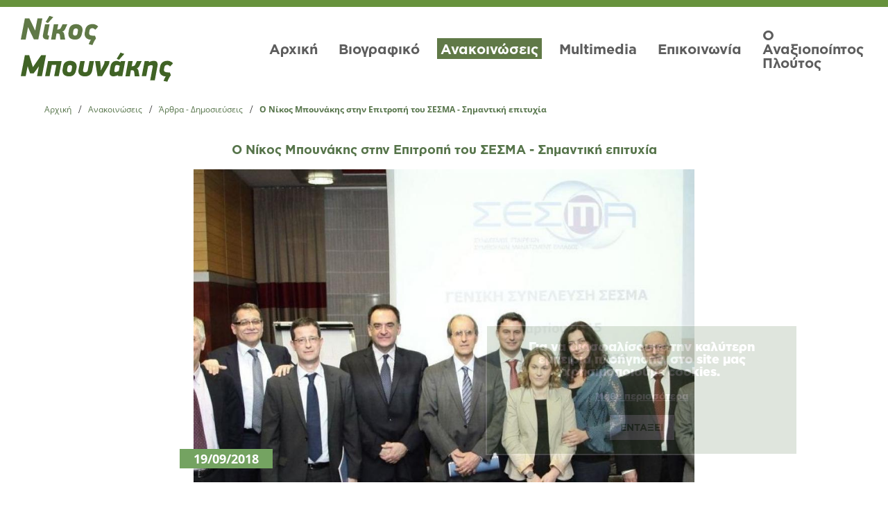

--- FILE ---
content_type: text/html; charset=UTF-8
request_url: https://www.bounakis.gr/el/anakoinwseis/ar8ra-dhmosieyseis/o-nikos-mpoynakhs-sthn-epitroph-toy-sesma-shmantikh-epityxia
body_size: 10935
content:
	<!doctype html>
<!--[if lt IE 7]>      <html class="no-js lt-ie9 lt-ie8 lt-ie7"> <![endif]-->
<!--[if IE 7]>         <html class="no-js lt-ie9 lt-ie8"> <![endif]-->
<!--[if IE 8]>         <html class="no-js lt-ie9"> <![endif]-->
<!--[if gt IE 8]><!--> <html class="no-js" lang="el"> <!--<![endif]--><head>
	<meta charset="utf-8">
	<meta http-equiv="x-ua-compatible" content="ie=edge">
	<title>Ο Νίκος Μπουνάκης στην Επιτροπή του ΣΕΣΜΑ - Σημαντική επιτυχία - Νίκος Μπουνάκης</title>
	
	<!--
	 _______________________
	|						|		
	|		FB - META		|
	|_______________________|
	-->
	<meta name="description" 			content="Ο Νίκος Μπουνάκης στην Επιτροπή του ΣΕΣΜΑ - Σημαντική επιτυχία - Ο Νίκος Μπουνάκης εξελέγη στην Επιτροπή Συνδέσμου Εταιρειών Συμβούλων Μάνατζμεντ Ελλάδος, γεγονός που συνιστά μια σημαντική επιτυχία.

Ο ΣΕΣΜΑ αποτε...">
	<meta name="viewport" 				content="width=device-width, initial-scale=1.0" />
	<meta property="og:title" 			content="Ο Νίκος Μπουνάκης στην Επιτροπή του ΣΕΣΜΑ - Σημαντική επιτυχία - Νίκος Μπουνάκης"/>
	<meta property="fb:app_id" 			content="661078501011985"/>
	<meta property="og:type"		 	content="website"/>
	<meta property="og:url" 			content="https://www.bounakis.gr/el/o-nikos-mpoynakhs-sthn-epitroph-toy-sesma-shmantikh-epityxia"/>
	<meta property="og:updated_time" 	content="2026-01-22 03:22:21" />

	<meta property="og:image"	 		content="https://static.bounakis.gr/files/all_news/sesma/fwto_sesma.jpg"/>
		
	<meta property="og:description" 	content="Ο Νίκος Μπουνάκης στην Επιτροπή του ΣΕΣΜΑ - Σημαντική επιτυχία - Ο Νίκος Μπουνάκης εξελέγη στην Επιτροπή Συνδέσμου Εταιρειών Συμβούλων Μάνατζμεντ Ελλάδος, γεγονός που συνιστά μια σημαντική επιτυχία.

Ο ΣΕΣΜΑ αποτε..."/>
	<meta property="og:site_name" 		content="bounakis.gr"/>
	<meta property="og:locale" 			content="el_GR"/>	
	
	<!--
	 _______________________
	|						|		
	|		CANONICAL		|
	|_______________________|
	-->
	<link rel="canonical" href="https://www.bounakis.gr/el/o-nikos-mpoynakhs-sthn-epitroph-toy-sesma-shmantikh-epityxia" >


	<!--
	 ___________________
	|					|
	| 	   STYLES 		|
	|___________________|

	-->
	<link rel="stylesheet" href="https://www.bounakis.gr/css/default.css">
	<link rel="stylesheet" href="https://www.bounakis.gr/css/myDefault.min.css">
	<link rel="stylesheet" href="https://www.bounakis.gr/css/min1000.css" media='screen and (min-width: 1000px)'>
	<link rel="stylesheet" href="https://www.bounakis.gr/css/min765max999.css" media='screen and (min-width: 765px) and (max-width:999px)'>
	<link rel="stylesheet" href="https://www.bounakis.gr/css/max764.css?v11" media='screen and (max-width: 764px)'>


	<!--
	 ___________________
	|					|
	| 	HAMBURGER MENU	|
	|___________________|

	-->
	<link rel="stylesheet" href="https://www.bounakis.gr/css/hamburgers.min.css">


	<!--
	 ___________________
	|					|
	| 		AOS 		|
	|___________________|

	-->
	

	<!--
	 ___________________
	|					|
	| 	  CHECKBOX 		|
	|___________________|

	-->
	
			
	<!--
	 ___________________
	|					|
	| SLICK & MASTER SL	|
	|___________________|

	-->
	

	<!--
	 ___________________
	|					|
	| VIEWER			|
	|___________________|

	-->
	<link rel="stylesheet" type="text/css" href="https://www.bounakis.gr/js/viewer/dist/jquery.fancybox.min.css"/>

	<!--
	 ___________________
	|					|
	| PNF & THY_CNCT	|
	|___________________|

	-->	  
	<meta content="index, follow" name="robots" />
		
	<!--
	 ___________________
	|					|
	| TELEPHONE			|
	|___________________|

	-->
	<meta name="format-detection" content="telephone=no">

	<!--
	 ___________________
	|					|
	| JQUERY 			|
	|___________________|

	-->
	<script src="https://www.bounakis.gr/js/jquery-3.3.1.min.js"></script>
</head>
    
<body>
	<!--
	 ___________________
	|					|
	| FB POSTS			|
	|___________________|

	-->
	

	
	<div id="body-wrapper">
		 <!--
		 ___________________
		|					|
		| DIALOGS			|
		|___________________|

		-->
		<div class="dialog_box" id="dialog_box">
	<a class="dialog_close" id="dialog_close"><img src="https://www.bounakis.gr/img/close.svg" alt="close" /></a>
	<div class="dialog_title">μήνυμα συστήματος</div>
    <div class="dialog_message" id="dialog_message"></div>
    <div id="myloader" title="μήνυμα συστήματος"></div>
    <input id="button_close" class="ok_button" name="OK" type="button" value="Εντάξει" />
</div>

		<!--
		 ___________________
		|					|
		| HEADER			|
		|___________________|

		-->
		<header id="header" class="full-width top-0 left-0 z-index-full min-height-130-px transition-all"><div class="header-top full-width bg-color-3 height-10-px"></div>

<div class="header full-width bg-color-1 padd-hor-30-px padd-ver-10-px flex-between-center transition-all">

	<!--
	 _______________
	|				|
	|	LOGO		|
	|_______________|

	-->
	<a href="https://www.bounakis.gr/" class="asBlock">
		<figure>
			<img src="https://www.bounakis.gr/img/logo.svg" alt="Νίκος Μπουνάκης"/>
		</figure>
	</a>


	<!--
	 _______________
	|				|
	|	MENU		|
	|_______________|

	-->
		

<nav class="menu-container over1000menu notMobile width-40-perc">
		
	<!--
		 _______________
		|				|
		|	LINKS	 	|
		|_______________|

	-->
	<ul class="menu-ul-content flex-end-center no-list-style">
		<!--
		 _______________
		|				|
		|	Initial		|
		|_______________|

		-->
		<li class="main-li initial-li padd-hor-10-px relative">
			<a 	href="https://www.bounakis.gr/" class="menu-link gotham bold color-9 fsize-20-px padd-hor-5-px padd-ver-5-px transition-bg"><div class="menu-link-line"></div>Αρχική</a>
		</li>


		<!--
		 _______________
		|				|
		|	Cms			|
		|_______________|

		-->
					<li class="main-li padd-hor-10-px relative ">
				<a href="https://www.bounakis.gr/el/biografiko"  class="menu-link gotham bold color-9 fsize-20-px padd-hor-5-px padd-ver-5-px transition-bg  "><div class="menu-link-line"></div>Βιογραφικό</a>

							</li>
													<li class="main-li padd-hor-10-px relative all_news">
					<a href="https://www.bounakis.gr/el/anakoinwseis" class="menu-link gotham bold fsize-20-px color-9 padd-hor-5-px padd-ver-5-px transition-bg selected-menu-link"><div class="menu-link-line"></div>Ανακοινώσεις</a>
 
					<div class="dropdown-container absolute no-list-style padd-ver-10-px full-width no-display">
						<!--
							 ___________________
							|					|
							|	LEVEL  1		|
							|	SUBMENU			|
							|	(NEWS)			|
							|___________________|
						-->
						<ul class="dropdown-content no-list-style bg-color-6">
															<li class="inner-li padd-ver-10-px padd-hor-10-px brd-bottom-1-px-solid brd-color-1 bg-color-6">
									<a 	href="https://www.bounakis.gr/el/anakoinwseis/agrotikh-politikh" class="dropdown-link gotham bold color-1 transition-color "><div class="dropdown-link-line"></div>Αγροτική πολιτική</a>
								</li>
															<li class="inner-li padd-ver-10-px padd-hor-10-px brd-bottom-1-px-solid brd-color-1 bg-color-6">
									<a 	href="https://www.bounakis.gr/el/anakoinwseis/epixeirhmatikothta" class="dropdown-link gotham bold color-1 transition-color "><div class="dropdown-link-line"></div>Επιχειρηματικότητα</a>
								</li>
															<li class="inner-li padd-ver-10-px padd-hor-10-px brd-bottom-1-px-solid brd-color-1 bg-color-6">
									<a 	href="https://www.bounakis.gr/el/anakoinwseis/ar8ra-dhmosieyseis" class="dropdown-link gotham bold color-1 transition-color selected-dropdown-link"><div class="dropdown-link-line"></div>Άρθρα - Δημοσιεύσεις</a>
								</li>
															<li class="inner-li padd-ver-10-px padd-hor-10-px brd-bottom-1-px-solid brd-color-1 bg-color-6">
									<a 	href="https://www.bounakis.gr/el/anakoinwseis/genika" class="dropdown-link gotham bold color-1 transition-color "><div class="dropdown-link-line"></div>Γενικά</a>
								</li>
													</ul>
					</div>
				</li>
								<li class="main-li padd-hor-10-px relative multimedia">
				<a 				style="width: 100%!important" class="menu-link gotham bold color-9 fsize-20-px padd-hor-5-px padd-ver-5-px transition-bg multimedia  no-hover"><div class="menu-link-line"></div>Multimedia</a>

									<div class="dropdown-container absolute padd-ver-10-px no-display full-width no-list-style transition-all">
											<!--
							 ___________________
							|					|
							|	LEVEL  1		|
							|	SUBMENU			|
							|	(MULTIMEDIA)	|
							|___________________|
						-->
						<ul class="dropdown-content no-list-style multimedia">
															<li class="inner-li padd-ver-10-px padd-hor-10-px brd-bottom-1-px-solid brd-color-1 bg-color-6">
									<a href="https://www.bounakis.gr/el/fwtografies"
									   class="gotham bold color-1 transition-color dropdown-link"><div class="dropdown-link-line"></div>Φωτογραφίες</a>
								</li>
															<li class="inner-li padd-ver-10-px padd-hor-10-px brd-bottom-1-px-solid brd-color-1 bg-color-6">
									<a href="https://www.bounakis.gr/el/video"
									   class="gotham bold color-1 transition-color dropdown-link"><div class="dropdown-link-line"></div>Video</a>
								</li>
													</ul>
										</div>
							</li>
								<li class="main-li padd-hor-10-px relative contact">
				<a href="https://www.bounakis.gr/el/epikoinwnia"  class="menu-link gotham bold color-9 fsize-20-px padd-hor-5-px padd-ver-5-px transition-bg contact "><div class="menu-link-line"></div>Επικοινωνία</a>

							</li>
								<li class="main-li padd-hor-10-px relative ">
				<a href="https://www.bounakis.gr/el/o-ana3iopoihtos-ploytos"  class="menu-link gotham bold color-9 fsize-20-px padd-hor-5-px padd-ver-5-px transition-bg  "><div class="menu-link-line"></div>Ο Αναξιοποίητος Πλούτος</a>

							</li>
						</ul>
	
</nav>
	
	<!--
	 ___________________________
	|							|
	|	MESSENGER (MOBILE)		|
	|___________________________|

	-->
	<a href="https://m.me/nbounakis" target="_blank" class="absolute slider-messenger-link mobileOnly"><svg xmlns="http://www.w3.org/2000/svg" width="40" height="40" viewBox="-4 244 74 74"><style type="text/css">.st69{fill:#FFFFFF;}.st83{fill:#67923C;}</style><circle class="st69" cx="33" cy="281" r="33.5"/><path class="st83" d="M30.8 274.8l-11.7 12.4 10.6-5.8 5.5 5.8 11.6-12.4 -10.5 5.7L30.8 274.8z"/><path class="st83" d="M33 245c-19.9 0-36 16.1-36 36s16.1 36 36 36 36-16.1 36-36S52.9 245 33 245zM33.3 300.3c-2.2 0-4.4-0.3-6.4-0.9l-7.3 4.1v-7.8c-4.9-3.7-8-9.3-8-15.6 0-11.1 9.7-20.2 21.6-20.2 11.9 0 21.6 9 21.6 20.2C54.9 291.2 45.2 300.3 33.3 300.3z"/></svg></a>
	
	<!--
	 _______________
	|				|
	|	MOBILE		|
	|	HAMBURGER	|
	|	MENU		|
	|_______________|

	-->
	<div id="menu-button-container-mob" class="dl-trigger mobileOnly">
		<div class="hamburger hamburger--stand" id="mobile_menu_button">
			<div class="hamburger-box">
				<div class="hamburger-inner"></div>
			</div>
		</div>
	</div>
		

	
<div class="mobile-menu mobileOnly">
	<ul>
	
	
		<!--
		 _______________
		|				|
		|	INITIAL		|
		|_______________|

		-->
		<li class="main-li initial-li">
			<a 	href="https://www.bounakis.gr/" class="menu-link"><div class="menu-link-line"></div>Αρχικη</a>
		</li>
		
		<!--
		 _______________
		|				|
		|	Cms			|
		|_______________|

		-->
									<li class="main-li ">
					<a href="https://www.bounakis.gr/el/biografiko"  class="menu-link  ">Βιογραφικο</a>

									</li>
												<li class="main-li all_news">
					<a 					style="width: 100%" class="accordion menu-link all_news selected-menu-link">Ανακοινωσεις</a>

								
						<div class="dropdown-container panel">
							<ul class="dropdown-content">
																	<li class="inner-li">
										<a 	href="https://www.bounakis.gr/el/anakoinwseis/agrotikh-politikh" class="dropdown-link "><div class="dropdown-link-line"></div>Αγροτική πολιτική</a>
									</li>
																	<li class="inner-li">
										<a 	href="https://www.bounakis.gr/el/anakoinwseis/epixeirhmatikothta" class="dropdown-link "><div class="dropdown-link-line"></div>Επιχειρηματικότητα</a>
									</li>
																	<li class="inner-li">
										<a 	href="https://www.bounakis.gr/el/anakoinwseis/ar8ra-dhmosieyseis" class="dropdown-link selected-dropdown-link"><div class="dropdown-link-line"></div>Άρθρα - Δημοσιεύσεις</a>
									</li>
																	<li class="inner-li">
										<a 	href="https://www.bounakis.gr/el/anakoinwseis/genika" class="dropdown-link "><div class="dropdown-link-line"></div>Γενικά</a>
									</li>
															</ul>
						</div>
									</li>
												<li class="main-li multimedia">
					<a 					style="width: 100%" class="accordion menu-link multimedia ">Multimedia</a>

											<div class="dropdown-container panel">
													<!--
								 ___________________
								|					|
								|	LEVEL  1		|
								|	SUBMENU			|
								|___________________|
							-->
							<ul class="dropdown-content multimedia">
																	<li class="inner-li">
										<a href="https://www.bounakis.gr/el/fwtografies"
										   class="dropdown-link"><div class="dropdown-link-line"></div>Φωτογραφίες</a>
									</li>
																	<li class="inner-li">
										<a href="https://www.bounakis.gr/el/video"
										   class="dropdown-link"><div class="dropdown-link-line"></div>Video</a>
									</li>
															</ul>
												</div>
									</li>
																	<li class="main-li ">
					<a href="https://www.bounakis.gr/el/o-ana3iopoihtos-ploytos"  class="menu-link  ">Ο Αναξιοποιητος Πλουτος</a>

									</li>
								
			
		<!--
		 _______________
		|				|
		|	CONTACT		|
		|_______________|

		-->
		<li class="main-li contact-li">
			<a 	href="https://www.bounakis.gr/el/epikoinwnia" class="menu-link"><div class="menu-link-line"></div>Επικοινωνια</a>
		</li>	
		
	</ul>
</div>




		
</div>


</header> 


		<!--
		 ___________________
		|					|
		| MOBILE MENU		|
		|___________________|

		-->
			

	
<div class="mobile-menu mobileOnly">
	<ul>
	
	
		<!--
		 _______________
		|				|
		|	INITIAL		|
		|_______________|

		-->
		<li class="main-li initial-li">
			<a 	href="https://www.bounakis.gr/" class="menu-link"><div class="menu-link-line"></div>Αρχικη</a>
		</li>
		
		<!--
		 _______________
		|				|
		|	Cms			|
		|_______________|

		-->
									<li class="main-li ">
					<a href="https://www.bounakis.gr/el/biografiko"  class="menu-link  ">Βιογραφικο</a>

									</li>
												<li class="main-li all_news">
					<a 					style="width: 100%" class="accordion menu-link all_news selected-menu-link">Ανακοινωσεις</a>

								
						<div class="dropdown-container panel">
							<ul class="dropdown-content">
																	<li class="inner-li">
										<a 	href="https://www.bounakis.gr/el/anakoinwseis/agrotikh-politikh" class="dropdown-link "><div class="dropdown-link-line"></div>Αγροτική πολιτική</a>
									</li>
																	<li class="inner-li">
										<a 	href="https://www.bounakis.gr/el/anakoinwseis/epixeirhmatikothta" class="dropdown-link "><div class="dropdown-link-line"></div>Επιχειρηματικότητα</a>
									</li>
																	<li class="inner-li">
										<a 	href="https://www.bounakis.gr/el/anakoinwseis/ar8ra-dhmosieyseis" class="dropdown-link selected-dropdown-link"><div class="dropdown-link-line"></div>Άρθρα - Δημοσιεύσεις</a>
									</li>
																	<li class="inner-li">
										<a 	href="https://www.bounakis.gr/el/anakoinwseis/genika" class="dropdown-link "><div class="dropdown-link-line"></div>Γενικά</a>
									</li>
															</ul>
						</div>
									</li>
												<li class="main-li multimedia">
					<a 					style="width: 100%" class="accordion menu-link multimedia ">Multimedia</a>

											<div class="dropdown-container panel">
													<!--
								 ___________________
								|					|
								|	LEVEL  1		|
								|	SUBMENU			|
								|___________________|
							-->
							<ul class="dropdown-content multimedia">
																	<li class="inner-li">
										<a href="https://www.bounakis.gr/el/fwtografies"
										   class="dropdown-link"><div class="dropdown-link-line"></div>Φωτογραφίες</a>
									</li>
																	<li class="inner-li">
										<a href="https://www.bounakis.gr/el/video"
										   class="dropdown-link"><div class="dropdown-link-line"></div>Video</a>
									</li>
															</ul>
												</div>
									</li>
																	<li class="main-li ">
					<a href="https://www.bounakis.gr/el/o-ana3iopoihtos-ploytos"  class="menu-link  ">Ο Αναξιοποιητος Πλουτος</a>

									</li>
								
			
		<!--
		 _______________
		|				|
		|	CONTACT		|
		|_______________|

		-->
		<li class="main-li contact-li">
			<a 	href="https://www.bounakis.gr/el/epikoinwnia" class="menu-link"><div class="menu-link-line"></div>Επικοινωνια</a>
		</li>	
		
	</ul>
</div>






		<!--
		 ___________________
		|					|
		| COOKIES			|
		|___________________|

		-->
		
	<div class="cookies-container">
		<!-- 
			 ___________________
			|					|
			|	MESSAGE			|
			|___________________|
		
		-->
		<span>Για να διασφαλίσουμε την καλύτερη εμπειρία πλοήγησης, στο site μας χρησιμοποιούμε cookies.</span>


		<!-- 
			 ___________________
			|					|
			|	LINK			|
			|___________________|
		
		-->
				<a href="https://www.bounakis.gr/el/oroi-xrhshs" id="cookies-accept-link">Μάθε περισσότερα</a>
		
		<!-- 
			 ___________________
			|					|
			|	BUTTON			|
			|___________________|
		
		-->
		<button class="cookies-accept-button">Ενταξει</button>
	</div>




		<!--
		 ___________________
		|					|
		| SLIDER			|
		|___________________|

		-->     
		

		<!--
		 ___________________
		|					|
		| MAIN CONTENT		|
		|___________________|

		-->
		<div id="main-content"> 




<!--
	 ___________________
	|					|
	|	BREADCUMB		|
	|___________________|
-->
<div class="breadcumb padd-top-20-px padd-bottom-40-px width-90-perc mrg-0-auto max-width-1500-px flex-start-center">

	<!--
		 ___________________
		|					|
		|	INITIAL			|
		|___________________|
	-->
	<a href="https://www.bounakis.gr/" class="initial_breadcumb opensans regular fsize-12-px color-7">Αρχική</a>
	<span class="padd-hor-10-px">/</span>
	
	
	<!--
		 ___________________
		|					|
		|	NEWS CMS		|
		|___________________|
	-->
	<a href="https://www.bounakis.gr/el/anakoinwseis" class="cms_breadcumb opensans regular fsize-12-px color-7 ">Ανακοινώσεις</a>
		<span class="padd-hor-10-px">/</span>
		
	<!--
		 ___________________
		|					|
		|	NEWS_CATEGORIES	|
		|___________________|
	-->
			<a  href="https://www.bounakis.gr/el/anakoinwseis/ar8ra-dhmosieyseis" class="cms_breadcumb opensans regular fsize-12-px color-7">Άρθρα - Δημοσιεύσεις</a>
		
		<span class="padd-hor-10-px">/</span>
		
	<!--
		 ___________________
		|					|
		|	CURRENT NEWS	|
		|	CATEGORY		|
		|___________________|
	-->
	<a href="https://www.bounakis.gr/el/anakoinwseis/o-nikos-mpoynakhs-sthn-epitroph-toy-sesma-shmantikh-epityxia" class="cms_breadcumb  selected-breadcumb opensans regular fsize-12-px color-7" >Ο Νίκος Μπουνάκης στην Επιτροπή του ΣΕΣΜΑ - Σημαντική επιτυχία</a>
	
</div>




<!--
	 ___________________
	|					|
	|	NEWS 			|
	|	MAIN CONTENT	|
	|___________________|
-->
<div class="news-main-content width-90-perc max-width-1500-px mrg-0-auto mrg-bottom-50-px">

	<!--
		 ___________________
		|					|
		|	FIRST IMAGE		|
		|___________________|
	-->
	<div class="width-80-perc mrg-0-auto max-width-1200-px">
		<!--
			 ___________________
			|					|
			|	Title			|
			|___________________|
		-->
		<span class="block full-width mrg-bottom-20-px gotham bold fsize-18-px color-7 align-center">Ο Νίκος Μπουνάκης στην Επιτροπή του ΣΕΣΜΑ - Σημαντική επιτυχία</span>
		
		<!--
			 ___________________
			|					|
			|	Image			|
			|___________________|
		-->
				
		<div class="relative full-width">
			<picture class="block full-width width-calc-100-minus-200 mrg-0-auto mrg-bottom-30-px">
								<source srcset="https://www.bounakis.gr/phpThumb/phpThumb.php?src=..%2F..%2Fstatic.bounakis.gr%2Ffiles%2Fall_news%2Fsesma%2Ffwto_sesma.jpg&amp;w=1000&amp;h=625&amp;zc=1&amp;hash=230faefe7375e88bb18b419f94d8cd12" media="(min-width: 1000px)">
				<source srcset="https://www.bounakis.gr/phpThumb/phpThumb.php?src=..%2F..%2Fstatic.bounakis.gr%2Ffiles%2Fall_news%2Fsesma%2Ffwto_sesma.jpg&amp;w=600&amp;h=400&amp;zc=1&amp;hash=c6e349a1c6ce3bf0fc245add4339a1de" media="(min-width: 765px)">
				<source srcset="https://www.bounakis.gr/phpThumb/phpThumb.php?src=..%2F..%2Fstatic.bounakis.gr%2Ffiles%2Fall_news%2Fsesma%2Ffwto_sesma.jpg&amp;w=500&amp;h=300&amp;zc=1&amp;hash=7e2374c8952a787ad16a9ddf44e6db07" media="(min-width: 480px)">
				<source srcset="https://www.bounakis.gr/phpThumb/phpThumb.php?src=..%2F..%2Fstatic.bounakis.gr%2Ffiles%2Fall_news%2Fsesma%2Ffwto_sesma.jpg&amp;w=450&amp;h=272&amp;zc=1&amp;hash=4b86eb0d501164f08001205a64f08549" media="(min-width: 360px)">
				<source srcset="https://www.bounakis.gr/phpThumb/phpThumb.php?src=..%2F..%2Fstatic.bounakis.gr%2Ffiles%2Fall_news%2Fsesma%2Ffwto_sesma.jpg&amp;w=450&amp;h=272&amp;zc=1&amp;hash=4b86eb0d501164f08001205a64f08549" media="(min-width: 0px)">
				<img class="full-width" srcset="https://www.bounakis.gr/phpThumb/phpThumb.php?src=..%2F..%2Fstatic.bounakis.gr%2Ffiles%2Fall_news%2Fsesma%2Ffwto_sesma.jpg&amp;w=1000&amp;h=625&amp;zc=1&amp;hash=230faefe7375e88bb18b419f94d8cd12" src="https://www.bounakis.gr/phpThumb/phpThumb.php?src=..%2F..%2Fstatic.bounakis.gr%2Ffiles%2Fall_news%2Fsesma%2Ffwto_sesma.jpg&amp;w=1000&amp;h=625&amp;zc=1&amp;hash=230faefe7375e88bb18b419f94d8cd12" alt="Νίκος Μπουνάκης Ο Νίκος Μπουνάκης στην Επιτροπή του ΣΕΣΜΑ - Σημαντική επιτυχία">
			</picture>
	
			
			<!--
				 ___________________
				|					|
				|	DATE			|
				|___________________|
			-->
						<span class="block news-date absolute absolute bottom-20-px left-80-px padd-ver-5-px padd-hor-20-px bg-color-8 color-1 opensans bold fsize-18-px transition-bg">19/09/2018</span>
		</div>
		
			</div>
	
	<!--
		 ___________________
		|					|
		|	DESCRIPTION		|
		|___________________|
	-->
	<div class="news-description cmslinks align-left full-width mrg-bottom-40-px line-height-1-4 opensans regular fsize-16-px color-5"><p>Ο Νίκος Μπουνάκης εξελέγη στην Επιτροπή Συνδέσμου Εταιρειών Συμβούλων Μάνατζμεντ Ελλάδος, γεγονός που συνιστά μια σημαντική επιτυχία.</p>

<p>Ο ΣΕΣΜΑ αποτελεί τον Επαγγελματικό Συλλογικό Φορέα των οργανωμένων εταιρειών συμβούλων επιχειρήσεων στην Ελλάδα, με 56 εταιρείες &ndash; μέλη, στις οποίες απασχολούνται περισσότερα από 2.500 εξειδικευμένα στελέχη - Έλληνες επιστήμονες και πραγματοποιούν περισσότερο από &euro;250 εκ. ετήσιο κύκλο εργασιών, έχοντας επενδύσει άνω των &euro;70 εκ. ελληνικής προέλευσης κεφάλαια.</p>

<p>Κατά τη διάρκεια των εργασιών της συνέλευσης δόθηκε έμφαση στο γεγονός ότι τα μέλη του ΣΕΣΜΑ μπορούν να συμβάλουν αποτελεσματικά στην ενίσχυση της ανταγωνιστικότητας και εξωστρέφειας των ελληνικών επιχειρήσεων, στην υποστήριξη της εφαρμογής των διαρθρωτικών αλλαγών στο Δημόσιο Τομέα καθώς και στην αξιοποίηση του νέου ΕΣΠΑ 2014 &ndash; 2020. &laquo;Τα μέλη του ΣΕΣΜΑ είναι κατάλληλα οργανωμένες και στελεχωμένες επιχειρήσεις, ικανές να προσφέρουν τεχνικές λύσεις στις προκλήσεις που θέτει η σημερινή ανάγκη βιώσιμης ανάπτυξης της χώρας μας, υποστηρίζοντας θέματα μεταρρυθμίσεων και αλλαγών, αλλά και εφαρμογής τους&raquo;, σχολίασε ο νέος πρόεδρος του Συνδέσμου, κ. Βασίλης Ρεγκούζας, ο οποίος ευχαρίστησε την υπό τον κ. Παντελή Κούκο απερχόμενη διοίκηση για τη σημαντική προσφορά της στον κλάδο.</p>

<p>Αναλυτικά, το νέο Διοικητικό Συμβούλιο του ΣΕΣΜΑ συγκροτήθηκε σε σώμα ως εξής:</p>

<p>Πρόεδρος: Ρεγκούζας Βασίλειος, Πρόεδρος &amp; Διευθύνων Σύμβουλος, ΣΤΟΧΑΣΙΣ</p>

<p>Σύμβουλοι Επιχειρήσεων Α.Ε.</p>

<p>Α΄ Αντιπρόεδρος: Τσόλκας Λάμπρος, Αντιπρόεδρος, ACCENTURE Α.Ε.</p>

<p>Β΄ Αντιπρόεδρος: Ραουνάς Γεώργιος, Γενικός Διευθυντής, KPMG ΣΥΜΒΟΥΛΟΙ Α.Ε.</p>

<p>Γενική Γραμματέας: Χριστίδου Κάθη, Αντιπρόεδρος &amp; Διευθύνουσα Σύμβουλος, BPM A.E.</p>

<p>Αν. Γενικός Γραμματέας: Καλόμοιρος Αλέξανδρος, Γενικός Διευθυντής, S.M.R. Consultants</p>

<p>Ταμίας: Μπενέκος Φώτης, Διευθύνων Σύμβουλος, ΤΕΚΜΩΡ Α.Ε.</p>

<p>Μέλος: Κούκος Παντελής, Πρόεδρος &amp; Διευθύνων Σύμβουλος,</p>

<p>TEC Επιχειρηματικές Λύσεις Α.Ε.</p>

<p>Μέλος: Παπαδάτος Νικόλαος, Πρόεδρος &amp; Διευθύνων Σύμβουλος, REMACO A.E.</p>

<p>Μέλος: Βασιλειάδης Ελευθέριος, Business Sector Manager, PLANNING A.E.</p>

<p>Αναπληρωματικό Μέλος: Τζιάλλας Γεώργιος, Γενικός Διευθυντής, EUROPEAN PROFILES A.E.</p>

<p>Αναπληρωματικό Μέλος: Παπαϊωάννου Λεωνίδας, Senior Manager, PWC BUSINESS SOLUTIONS A.E.</p>

<p>Αναπληρωματικό Μέλος: Κόκκινος Χρόνης, Partner, DELOITTE Business Solutions A.E.</p>

<p>Σημειώνεται ότι στο Διοικητικό Συμβούλιο συμμετέχει ex officio ο εκάστοτε Πρόεδρος της ΕΛΕΣΜΑ. Στο παρόν Διοικητικό Συμβούλιο συμμετέχει ο κ. Βασίλειος Νταουσάνης, Πρόεδρος και Διευθύνων Σύμβουλος, ΙΑΠΕΤΟΣ Α.Ε.</p>

<p>Επιπρόσθετα, εξελέγη η νέα Συμβουλευτική Επιτροπή, το συμβουλευτικό &ndash; γνωμοδοτικό όργανο του Συνδέσμου, το οποίο υποστηρίζει τη λειτουργία του Διοικητικού Συμβουλίου, με την εξής σύνθεση:</p>

<p>Συντονιστής: Δαμιανίδης Σταύρος, Εκτελεστικός Διευθυντής, LDK CONSULTANTS</p>

<p>Αν. Συντονιστής: Μπαλτάς Σωκράτης, Πρόεδρος &amp; Εντεταλμένος Σύμβουλος, Re.De-Plan A.E.</p>

<p>Consultants</p>

<p>Μέλος: Καπλάνης Αντώνης, Αντιπρόεδρος &amp; Γενικός Διευθυντής, NOISIS ΣΥΜΒΟΥΛΟΙ</p>

<p>ΑΝΑΠΤΥΞΗΣ Α.Ε.</p>

<p>Μέλος: Μπουνάκης Νικόλαος, Πρόεδρος &amp; Διευθύνων Σύμβουλος, PROACTIVE A.E.</p>

<p>Σύμβουλοι Επιχειρήσεων</p>

<p>Μέλος: Τσιακατάρας Κωνσταντίνος, Αναπληρωτής Διευθύνων Σύμβουλος, ΔΙΑΔΙΚΑΣΙΑ ΣΥΜΒΟΥΛΟΙ ΕΠΙΧΕΙΡΗΣΕΩΝ Α.Ε.</p>

<p>Επιπλέον, εξελέγησαν τα μέλη της Εξελεγκτικής Επιτροπής και της Επιτροπής Δεοντολογίας. Ως μέλη της Εξελεγκτικής Επιτροπής εξελέγησαν ομόφωνα από τη Γενική Συνέλευση με ψηφοφορία δι΄ανατάσεως της χειρός, όπως προβλέπει το Καταστατικό του ΣΕΣΜΑ, οι κ.κ. Θεόδωρος Γκούμας (EXERGIA A.E.), Νικόλαος Διακουλάκης (SPEED Σύμβουλοι Ανάπτυξης Α.Ε.) και Μιχάλης Νικηταρίδης (ΛΚΝ ΑΝΑΛΥΣΙΣ ΕΠΕ).</p>

<p>Ως τακτικά μέλη της Επιτροπής Δεοντολογίας εξελέγησαν ομόφωνα από τη Γενική Συνέλευση με ψηφοφορία δι΄ανατάσεως της χειρός, όπως προβλέπει το Καταστατικό του ΣΕΣΜΑ, οι κ.κ.: Γεώργιος Κρικέλας (MENTORING A.E.), Νικόλαος Μιχαλολιάκος (Advanced Quality Services Ltd) και Χαρίλαος Φαλτσέτας (ΣΟΛ Συμβουλευτική Α.Ε.), και ως αναπληρωματικά μέλη, οι κ.κ. Κωνσταντίνος Καλογήρου (PLANET A.E.) Ευάγγελος Μιχαλόπουλος (ASE SYNERGY A.E.) και Γεώργιος Στόγιας (ΝΕΣΤΩΡ Συμβουλευτική Α.Ε.).</p>

<p>- See more at: http://www.creteplus.gr/news/o-nikos-mpounakis-stin-epitropi-tou-sesma---simantiki-epituxia-124438.html#sthash.E0Y4hGoz.dpuf</p></div>

	<!--
		 ___________________
		|					|
		|	GALLERY			|
		|___________________|
	-->
		
</div>


<!--
	 ___________________
	|					|
	|	ARROWS			|
	|___________________|
-->
<div class="news-paging width-90-perc max-width-1500-px mrg-0-auto flex-between-center mrg-bottom-50-px">
			<a class="custom-arrow gotham bold fsize-18-px color-7 flex-center-center" href="https://www.bounakis.gr/el/ar8ra-dhmosieyseis/timhtikh-ekdhlwsh-apo-ton-syllogo-biblioxartopwlwn-nomoy-hrakleioy-10-02-2010"><svg class="mrg-right-20-px" xmlns="http://www.w3.org/2000/svg" width="40" height="40" viewBox="0 0 40 40"><style type="text/css">.st65{fill:#282828;}.st67{fill-rule:evenodd;clip-rule:evenodd;fill:#282828;}</style><path class="st65" d="M20 0c11 0 20 9 20 20s-9 20-20 20S0 31 0 20 9 0 20 0zM20 38.7c10.3 0 18.7-8.4 18.7-18.7S30.3 1.3 20 1.3 1.3 9.7 1.3 20 9.7 38.7 20 38.7z"/><path class="st67" d="M18.1 13.1l-6.7 6.7c-0.1 0.1-0.1 0.2 0 0.3l6.7 6.7c0.1 0.1 0.2 0.1 0.3 0l0.9-0.9 -5.3-5.3h14.6c0.4 0 0.7-0.3 0.7-0.7l0 0c0-0.4-0.3-0.7-0.7-0.7H14l5.2-5.2 -0.9-0.9C18.3 13 18.2 13 18.1 13.1L18.1 13.1z"/></svg>Προηγούμενο νέο</a>
			<a class="custom-arrow next-custom-arrow gotham bold fsize-18-px color-7 flex-center-center" href="https://www.bounakis.gr/el/ar8ra-dhmosieyseis/politika-adie3oda">Επόμενο νέο<svg class="mrg-left-20-px" xmlns="http://www.w3.org/2000/svg" width="40" height="40" viewBox="0 0 40 40"><style type="text/css">.st65{fill:#282828;}.st67{fill-rule:evenodd;clip-rule:evenodd;fill:#282828;}</style><path class="st65" d="M20 40C9 40 0 31 0 20S9 0 20 0s20 9 20 20S31 40 20 40zM20 1.3C9.7 1.3 1.3 9.7 1.3 20S9.7 38.7 20 38.7 38.7 30.3 38.7 20 30.3 1.3 20 1.3z"/><path class="st67" d="M21.9 26.9l6.7-6.7c0.1-0.1 0.1-0.2 0-0.3l-6.7-6.7c-0.1-0.1-0.2-0.1-0.3 0L20.7 14l5.3 5.3H11.5c-0.4 0-0.7 0.3-0.7 0.7l0 0c0 0.4 0.3 0.7 0.7 0.7H26L20.7 26l0.9 0.9C21.7 27 21.8 27 21.9 26.9L21.9 26.9z"/></svg></a>
	</div>		</div>


		<!--
		 ___________________
		|					|
		| FOOTER			|
		|___________________|

		-->
		<footer id="footer"> 
<div class="footer-top full-width bg-color-10 full-width padd-hor-30-px flex-between-center padd-ver-40-px brd-bottom-1-px-solid brd-color-4">		
		<!-- 
		 ___________________
		|					|
		|	LOGO			|
		|___________________|

		-->
		<a href="https://www.bounakis.gr/" class="block padd-right-20-px">
			<figure>
				<img src="https://www.bounakis.gr/img/Frontpage/Footer/logo-footer.svg" alt="Νίκος Μπουνάκης"/>
			</figure>
		</a>


		<div class="footer-middle flex-between-center half-width">
			<!-- 
			 ___________________
			|					|
			|	STORE #1		|
			|___________________|

			-->
			<div class="footer-middle-row flex-around-start half-width">
				<div class="padd-hor-10-px">
					<span class="block full-width mrg-bottom-10-px gotham bold fsize-20-px color-8">Τηλέφωνο:</span>

					<a class="footer-hover-block block full-width gotham bold fsize-22-px color-1 transition-color" href="tel:2810360814">2810 360 814</a>
				</div>

				<div class="padd-hor-10-px">
					<span class="block full-width mrg-bottom-10-px gotham bold fsize-20-px color-8">Κινητό:</span>

					<a class="footer-hover-block block full-width gotham bold fsize-22-px color-1 transition-color" href="tel:6977437825">6977 437 825</a>
				</div>
			</div>

			<div class="footer-middle-row flex-around-start half-width">
				<div class="padd-hor-10-px"> 
					<span class="block full-width mrg-bottom-10-px gotham bold fsize-20-px color-8">E-Mail:</span>

					<a class="footer-hover-block block full-width gotham bold fsize-22-px color-1 transition-color" href="mailto:info@bounakis.gr">info@bounakis.gr</a>
				</div>

				<!--
				 _______________
				|				|
				|	SOCIALS 	|
				|_______________|

				-->
				<div class="padd-hor-10-px">
					<span class="block full-width mrg-bottom-10-px gotham bold fsize-20-px color-8">Socials:</span>

					<div class="flex-start-center footer-socials">
						<!-- FB -->
						<a href="https://www.facebook.com/nbounakis/" target="_blank" class="social-link footer-hover-block"><svg xmlns="http://www.w3.org/2000/svg" width="30" height="30" viewBox="-381.9 265.9 30 30"><style type="text/css">.st0{fill:#FFFFFF;}</style><path class="st0" d="M-366.9 266.1c-8.2 0-14.8 6.6-14.8 14.8s6.6 14.8 14.8 14.8 14.8-6.6 14.8-14.8S-358.7 266.1-366.9 266.1zM-362.8 275.2h-2.1c-0.4 0-0.8 0.2-0.8 0.9v2h3l-0.3 3.4h-2.6v9.7h-4v-9.7h-1.9v-3.4h1.9v-2.2c0-1.6 0.7-4 4-4l3 0V275.2z"/></svg></a>

						<!-- TWITTER -->
						<a href="https://twitter.com/bounakisnikos" target="_blank" class="social-link footer-hover-block padd-left-10-px"><svg xmlns="http://www.w3.org/2000/svg" width="30" height="30" viewBox="-381.9 265.9 30 30"><style type="text/css">.st0{fill:#FFFFFF;}</style><path class="st0" d="M-366.9 265.9c-8.3 0-15 6.7-15 15s6.7 15 15 15 15-6.7 15-15S-358.6 265.9-366.9 265.9zM-359.5 278.5c0 0.2 0 0.3 0 0.5 0 4.7-3.6 10.2-10.2 10.2 -2 0-3.9-0.6-5.5-1.6 0.3 0 0.6 0.1 0.9 0.1 1.7 0 3.2-0.6 4.4-1.5 -1.6 0-2.9-1.1-3.3-2.5 0.2 0 0.4 0.1 0.7 0.1 0.3 0 0.6 0 0.9-0.1 -1.6-0.3-2.9-1.8-2.9-3.5 0 0 0 0 0 0 0.5 0.3 1 0.4 1.6 0.4 -1-0.6-1.6-1.7-1.6-3 0-0.7 0.2-1.3 0.5-1.8 1.8 2.2 4.4 3.6 7.4 3.7 -0.1-0.3-0.1-0.5-0.1-0.8 0-2 1.6-3.6 3.6-3.6 1 0 2 0.4 2.6 1.1 0.8-0.2 1.6-0.5 2.3-0.9 -0.3 0.8-0.8 1.5-1.6 2 0.7-0.1 1.4-0.3 2.1-0.6C-358.2 277.4-358.8 278-359.5 278.5z"/></svg></a>
					</div>
				</div>
			</div>
		</div>
		
		
		<!--
		 _______________
		|				|
		|	NEWSLETTER 	|
		|_______________|

		-->
		<div class="newsletter-footer max-width-500-px padd-left-20-px">
			<!--
				 ___________________
				|					|
				|	  Title			|
				|___________________|
			-->
			<span class="block gotham bold fsize-20-px color-8 mrg-bottom-10-px">Newsletter</span>
			
			<!--
				 ___________________
				|					|
				|	  Message		|
				|___________________|
			-->
			<span class="block opensans regular fsize-16-px color-1 line-height-1-4 mrg-bottom-20-px">Εγγραφείτε στο newsletter για να ενημερώνεστε για τις πιο σημαντικές μου δράσεις.</span>
			
			<!--
				 ___________________
				|					|
				|	  Inputs		|
				|___________________|
			-->
			<div class="flex-start-stretch newsletter-inputs">
				<input class="height-50-px brd-hor-1-px-solid brd-ver-1-px-solid brd-color-1 bg-color-10 out-none padd-ver-5-px padd-hor-15-px width-55-perc opensans regular fsize-18-px color-1 width-75-perc" name="newsletter-input-footer" id="newsletter-input-footer" type="text" placeholder="E-mail"/>
				<input class="height-50-px brd-hor-1-px-solid brd-ver-1-px-solid brd-color-1 out-none padd-ver-10-px padd-hor-15-px gotham color-10 bold fsize-18-px bg-color-1 transition-all width-25-perc" name="newsletter-submit-input-footer" id="newsletter-submit-input-footer" type="submit" value="Εγγραφή"/>
			</div>
			
			<!--
				 ___________________
				|					|
				|	  Checkbox		|
				|___________________|
			-->
			<div class="newsletter-checkbox flex-start-center padd-top-15-px">
				<label class="newsletter-checkbox-label" id="newsletter-accept-terms-label-footer">
					<input name="newsletter-accept-terms" type="checkbox" id="newsletter-accept-terms-checkbox-footer" value="0">
					<span class="newsletter-checkmark width-20-px height-20-px"></span>
				</label>

				<a href="https://www.bounakis.gr/el/oroi-xrhshs" target="_blank" class="checkbox-text opensans fsize-13-px regular color-1 padd-left-10-px transition-color">Αποδέχομαι την <span class="underline">πολιτική απορρήτου</span></a>
			</div>
		</div>
</div>



<div class="footer-bottom full-width padd-hor-30-px bg-color-10 flex-between-center padd-top-10-px padd-bottom-5-px brd-bottom-1-px-solid brd-color-10">
	<span class="block gotham bold fsize-14-px color-1 uppercase">&copy;Nikos Mpounakis 2019 - 2026</span>
	
	<a href="https://www.specialone.gr/" target="_blank" title="Specialone - Κατασκευή και Προώθηση Ιστοσελίδων" class="asBlock">
		<img src="https://www.bounakis.gr/img/specialone_el.svg" alt="Specialone - Κατασκευή και Προώθηση Ιστοσελίδων"/>
	</a>
</div>




</footer>
	</div>


	<!--
	 ___________________
	|					|
	| SCRIPTS (default)	|
	|___________________|

	-->
	<script src="https://www.bounakis.gr/js/vendor/modernizr-3.5.0.min.js"></script>
	<script src="https://www.bounakis.gr/js/main.js"></script>
	
	<!--
	 ___________________
	|					|
	| NEWSLETTER		|
	|___________________|

	-->
	<script>
var enableSubmit 		= 1;
var menuEnableSubmit	= 1;
	
/* 
	 _______________________
	|						|
	|	MAKE CHECKBOX (ES)	|
	|	CHECKED 			|
	|_______________________|
*/		
$(document).on('click', "#newsletter-accept-terms-checkbox", function(){
	
	if ( $("#newsletter-accept-terms-checkbox").is(':checked') )
		$("#newsletter-accept-terms-checkbox").val(1);
	else
		$("#newsletter-accept-terms-checkbox").val(0);
});	
$(document).on('click', "#newsletter-accept-terms-checkbox-footer", function(){
	
	if ( $("#newsletter-accept-terms-checkbox-footer").is(':checked') )
		$("#newsletter-accept-terms-checkbox-footer").val(1);
	else
		$("#newsletter-accept-terms-checkbox-footer").val(0);
});		
	
	
/* 
	 _______________________
	|						|
	|	GRAB NEWSLETTER(S)	|
	|	USER-INPUT			|
	|_______________________|
*/
$(document).on('click', '#newsletter-submit-input', function() {
		
	var url = 'https://www.bounakis.gr/';

	if (enableSubmit)
	{
		enableSubmit = 0;
		
		$.post("https://www.bounakis.gr/js/ajax_validation/newsletter_validation.php",{
			email:$('#newsletter-input').val(),acceptTerms:$('#newsletter-accept-terms-checkbox').val(),url:url} ,function(data) 
		{
			console.log("Newsletter form reply: " + data);

			if( data == 'w_format' )
			{
				$("#dialog_box").addClass( "dialog_box_show" );
				$("#dialog_message").html('');
				$("#myloader").fadeIn(10);
				$("#myloader").fadeOut(10);
				$("#dialog_message").fadeOut(10).html('Συμπληρώστε σωστά το e-mail σας').fadeIn(500);
				$('#newsletter-input').val('');
			}
			else if( data == 'required' )
			{
				$("#dialog_box").addClass( "dialog_box_show" );
				$("#dialog_message").html('');
				$("#myloader").fadeIn(10);
				$("#myloader").fadeOut(10);
				$("#dialog_message").fadeOut(10).html('Παρακαλούμε συμπληρώστε όλα τα υποχρεωτικά (*) πεδία').fadeIn(500);
			}
			else if ( data == 'terms-required')
			{
				$("#dialog_box").addClass( "dialog_box_show" );
				$("#dialog_message").html('');
				$("#myloader").fadeIn(10);
				$("#myloader").fadeOut(10);
				$("#dialog_message").fadeOut(10).html('Παρακαλούμε αποδεχθείτε τους όρους χρήσης.').fadeIn(500);
			}
			else if ( data == 'already-signed' )
			{
				$("#dialog_box").addClass( "dialog_box_show" );
				$("#dialog_message").html('');
				$("#myloader").fadeIn(10);
				$("#myloader").fadeOut(10);
				$("#dialog_message").fadeOut(10).html('Είστε ήδη εγγεγραμμένος στο Newsletter μας.').fadeIn(500);
			}
			else if ( data == 'success' )
			{
				location.href = "https://www.bounakis.gr/el/newsletter_success";
			}
		});
	}
	
	setTimeout(function(){
			enableSubmit = 1;
		}, 2500);
	
	return false;
});	
$(document).on('click', '#newsletter-submit-input-footer', function() {
		
	var url = 'https://www.bounakis.gr/';

	if (menuEnableSubmit)
	{
		menuEnableSubmit = 0;
		
		$.post("https://www.bounakis.gr/js/ajax_validation/newsletter_validation.php",{
			email:$('#newsletter-input-footer').val(),acceptTerms:$('#newsletter-accept-terms-checkbox-footer').val(),url:url} ,function(data) 
		{
			console.log("Newsletter form reply: " + data);

			if( data == 'w_format' )
			{
				$("#dialog_box").addClass( "dialog_box_show" );
				$("#dialog_message").html('');
				$("#myloader").fadeIn(10);
				$("#myloader").fadeOut(10);
				$("#dialog_message").fadeOut(10).html('Συμπληρώστε σωστά το e-mail σας').fadeIn(500);
				$('#newsletter-input-footer').val('');
			}
			else if( data == 'required' )
			{
				$("#dialog_box").addClass( "dialog_box_show" );
				$("#dialog_message").html('');
				$("#myloader").fadeIn(10);
				$("#myloader").fadeOut(10);
				$("#dialog_message").fadeOut(10).html('Παρακαλούμε συμπληρώστε όλα τα υποχρεωτικά (*) πεδία').fadeIn(500);
			}
			else if ( data == 'terms-required')
			{
				$("#dialog_box").addClass( "dialog_box_show" );
				$("#dialog_message").html('');
				$("#myloader").fadeIn(10);
				$("#myloader").fadeOut(10);
				$("#dialog_message").fadeOut(10).html('Παρακαλούμε αποδεχθείτε τους όρους χρήσης.').fadeIn(500);
			}
			else if ( data == 'already-signed' )
			{
				$("#dialog_box").addClass( "dialog_box_show" );
				$("#dialog_message").html('');
				$("#myloader").fadeIn(10);
				$("#myloader").fadeOut(10);
				$("#dialog_message").fadeOut(10).html('Είστε ήδη εγγεγραμμένος στο Newsletter μας.').fadeIn(500);
			}
			else if ( data == 'success' )
			{
				location.href = "https://www.bounakis.gr/el/newsletter_success";
			}
		});
	}
	
	setTimeout(function(){
			menuEnableSubmit = 1;
		}, 2500);
	
	return false;
});		
	
	
/* 
	 _______________________
	|						|
	|	CLOSE POP-UP 		|
	|_______________________|
*/
$(document).on('click', '#dialog_close, #button_close', function() {
	$("#dialog_box").removeClass( "dialog_box_show" );
	$("#dialog_message").html('');
});	

	
	
	
</script>
	<!--
	 ___________________
	|					|
	| SCRIPT PER MODULE	|
	|___________________|

	-->
	<script src="https://www.bounakis.gr/js/viewer/dist/jquery.fancybox.min.js"></script>
<script>
    function open_fancy(){$.fancybox.open([{href:''}],{padding:0,openEffect:"elastic",openSpeed:250,closeEffect:"elastic",closeSpeed:250,helpers:{thumbs:{width:50,height:50}}})}$(document).ready(function(){$(".fancybox-thumbs").fancybox({helpers:{thumbs:{width:50,height:50}}}),$(".fancybox").fancybox({padding:0,protect:!0,animationEffect:"zoom-in-out",transitionEffect:"circular",transitionDuration:500,thumbs:{autoStart:!1,hideOnClose:!0}}),$(".fancybox-carousel").fancybox({padding:0})});
</script><script>
	window.fbAsyncInit = function() {
	  FB.init({
		appId      : '661078501011985',
		xfbml      : true,
		version    : 'v2.8'
	  });
	};
  
	(function(d, s, id) {
	  var js, fjs = d.getElementsByTagName(s)[0];
	  if (d.getElementById(id)) return;
	  js = d.createElement(s); js.id = id;
	  js.src = "//connect.facebook.net/en_US/sdk.js#xfbml=1&version=v2.8";
	  fjs.parentNode.insertBefore(js, fjs);
	}(document, 'script', 'facebook-jssdk'));
	
	$(".tw-share-btn").click(function(t){var i=575,w=400,h=($(window).width()-i)/2,e=($(window).height()-w)/2,n=this.href,o="status=1,width="+i+",height="+w+",top="+e+",left="+h;return window.open(n,"twitter",o),!1});
        
	<!--facebook share-->

	if(document.getElementsByClassName('fb-share-btn')) {
	  document.getElementsByClassName('fb-share-btn').onclick = function() {
		FB.ui({
		  method: 'share',
		  display: 'popup',
		  href: 'https://www.bounakis.gr/el/o-nikos-mpoynakhs-sthn-epitroph-toy-sesma-shmantikh-epityxia',
		}, function(response){});
	  }
	}
</script>            <script>
                $(".shareButton").click(function(t){console.log("aa");var i=575,w=400,h=($(window).width()-i)/2,e=($(window).height()-w)/2,n=this.href,o="status=1,width="+i+",height="+w+",top="+e+",left="+h;return window.open(n,"twitter",o),!1});    
            </script>
        
	<!--
	 ___________________
	|					|
	| COOKIES 			|
	|___________________|

	-->
	<script>
	$(document).ready(function(){
		
		
		$(document).on('click', '.cookies-accept-button', function() {
			console.log("Cookie");
			var url = 'https://www.bounakis.gr/';
			
			
			function setCookie2(cname, cvalue, exdays) {
				var d = new Date();
				d.setTime(d.getTime() + (exdays*3600*1000));
				var expires = "expires="+ d.toUTCString();
				document.cookie = cname + "=" + cvalue + ";" + expires + ";path=/";
			}
			
			setCookie2('cookiesAccept', 1, 24);
				
		});	
		
	});	
</script>
	<!--
	 ___________________
	|					|
	| MOBILE MENU		|
	|___________________|

	-->
	<script>
		var acc = document.getElementsByClassName("accordion");
		var i;

		for (i = 0; i < acc.length; i++) {
		  acc[i].addEventListener("click", function() {
			this.classList.toggle("active");
			var panel = this.nextElementSibling;
			if (panel.style.maxHeight){
			  panel.style.maxHeight = null;
			} else {
			  console.log(panel.style.maxHeight);
			  panel.style.maxHeight = panel.scrollHeight + "px";
			} 
		  });
		}

		var acc = document.getElementsByClassName("accordion-button");
		var i;

		for (i = 0; i < acc.length; i++) {
		  acc[i].addEventListener("click", function() {
			this.classList.toggle("active");
			var panel = this.nextElementSibling;
			if (panel.style.maxHeight){
			  panel.style.maxHeight = null;
			} else {
			  console.log(panel.style.maxHeight);
			  panel.style.maxHeight = panel.scrollHeight + "px";
			} 
		  });
		}
	</script>
</body>
</html>

--- FILE ---
content_type: text/css
request_url: https://www.bounakis.gr/css/myDefault.min.css
body_size: 3737
content:
#body-wrapper{max-width:2560px;margin:0 auto;position:relative}.z-index-full{z-index:999999}.no-z-index{z-index:-1}.no-list-style{list-style:none}.slick-hidden{display:none!important}figure	img{width:100%}picture img{width:100%}textarea{resize:none}.mrg-0-auto{margin:0 auto}.mrg-auto-0{margin:auto 0}.mrg-hor-5-px{margin-left:5px;margin-right:5px}.mrg-hor-10-px{margin-left:10px;margin-right:10px}.mrg-hor-15-px{margin-left:15px;margin-right:15px}.mrg-hor-20-px{margin-left:20px;margin-right:20px}.mrg-hor-25-px{margin-left:25px;margin-right:25px}.mrg-hor-30-px{margin-left:30px;margin-right:30px}.mrg-hor-35-px{margin-left:35px;margin-right:35px}.mrg-hor-40-px{margin-left:40px;margin-right:40px}.mrg-ver-5-px{margin-top:5px;margin-bottom:5px}.mrg-ver-10-px{margin-top:10px;margin-bottom:10px}.mrg-ver-15-px{margin-top:15px;margin-bottom:15px}.mrg-ver-20-px{margin-top:20px;margin-bottom:20px}.mrg-ver-25-px{margin-top:25px;margin-bottom:25px}.mrg-ver-30-px{margin-top:30px;margin-bottom:30px}.mrg-ver-35-px{margin-top:235px;margin-bottom:35px}.mrg-ver-40-px{margin-top:40px;margin-bottom:40px}.mrg-top-5-px{margin-top:5px}.mrg-top-10-px{margin-top:10px}.mrg-top-15-px{margin-top:15px}.mrg-top-20-px{margin-top:20px}.mrg-top-25-px{margin-top:25px}.mrg-top-30-px{margin-top:30px}.mrg-top-35-px{margin-top:35px}.mrg-top-40-px{margin-top:40px}.mrg-bottom-5-px{margin-bottom:5px}.mrg-bottom-10-px{margin-bottom:10px}.mrg-bottom-15-px{margin-bottom:15px}.mrg-bottom-20-px{margin-bottom:20px}.mrg-bottom-25-px{margin-bottom:25px}.mrg-bottom-30-px{margin-bottom:30px}.mrg-bottom-35-px{margin-bottom:35px}.mrg-bottom-40-px{margin-bottom:40px}.mrg-bottom-45-px{margin-bottom:40px}.mrg-bottom-50-px{margin-bottom:50px}.mrg-bottom-55-px{margin-bottom:55px}.mrg-bottom-60-px{margin-bottom:60px}.mrg-bottom-65-px{margin-bottom:65px}.mrg-bottom-70-px{margin-bottom:70px}.mrg-bottom-75-px{margin-bottom:75px}.mrg-bottom-80-px{margin-bottom:80px}.mrg-bottom-85-px{margin-bottom:85px}.mrg-bottom-90-px{margin-bottom:90px}.mrg-bottom-95-px{margin-bottom:95px}.mrg-bottom-100-px{margin-bottom:100px}.mrg-right-5-px{margin-right:5px}.mrg-right-10-px{margin-right:10px}.mrg-right-15-px{margin-right:15px}.mrg-right-20-px{margin-right:20px}.mrg-right-25-px{margin-right:25px}.mrg-right-30-px{margin-right:30px}.mrg-right-35-px{margin-right:35px}.mrg-right-40-px{margin-right:40px}.mrg-left-5-px{margin-left:5px}.mrg-left-10-px{margin-left:10px}.mrg-left-15-px{margin-left:15px}.mrg-left-20-px{margin-left:20px}.mrg-left-25-px{margin-left:25px}.mrg-left-30-px{margin-left:30px}.mrg-left-35-px{margin-left:35px}.mrg-left-40-px{margin-left:40px}.mrg-hor-1-perc{margin-left:1%;margin-right:1%}.mrg-hor-1-quarter-perc{margin-left:1.25%;margin-right:1.25%}.mrg-hor-2-perc{margin-left:2%;margin-right:2%}.mrg-hor-2-half-perc{margin-left:2.5%;margin-right:2.5%}.mrg-hor-3-third-perc{margin-left:3.3%;margin-right:3.3%}.mrg-hor-5-perc{margin-left:5%;margin-right:5%}.mrg-hor-10-perc{margin-left:10%;margin-right:10%}.mrg-hor-15-perc{margin-left:15%;margin-right:15%}.mrg-hor-20-perc{margin-left:20%;margin-right:20%}.mrg-hor-25-perc{margin-left:25%;margin-right:25%}.mrg-hor-30-perc{margin-left:30%;margin-right:30%}.mrg-hor-35-perc{margin-left:35%;margin-right:35%}.mrg-hor-40-perc{margin-left:40%;margin-right:40%}.mrg-ver-5-perc{margin-top:5%;margin-bottom:5%}.mrg-ver-10-perc{margin-top:10%;margin-bottom:10%}.mrg-ver-15-perc{margin-top:15%;margin-bottom:15%}.mrg-ver-20-perc{margin-top:20%;margin-bottom:20%}.mrg-ver-25-perc{margin-top:25%;margin-bottom:25%}.mrg-ver-30-perc{margin-top:30%;margin-bottom:30%}.mrg-ver-35-perc{margin-top:35%;margin-bottom:35%}.mrg-ver-40-perc{margin-top:40%;margin-bottom:40%}.mrg-top-5-perc{margin-top:5%}.mrg-top-10-perc{margin-top:10%}.mrg-top-15-perc{margin-top:15%}.mrg-top-20-perc{margin-top:20%}.mrg-top-25-perc{margin-top:25%}.mrg-top-30-perc{margin-top:30%}.mrg-top-35-perc{margin-top:35%}.mrg-top-40-perc{margin-top:40%}.mrg-bottom-5-perc{margin-bottom:5%}.mrg-bottom-10-perc{margin-bottom:10%}.mrg-bottom-15-perc{margin-bottom:15%}.mrg-bottom-20-perc{margin-bottom:20%}.mrg-bottom-25-perc{margin-bottom:25%}.mrg-bottom-30-perc{margin-bottom:30%}.mrg-bottom-35-perc{margin-bottom:35%}.mrg-bottom-40-perc{margin-bottom:40%}.mrg-right-5-perc{margin-right:5%}.mrg-right-10-perc{margin-right:10%}.mrg-right-15-perc{margin-right:15%}.mrg-right-20-perc{margin-right:20%}.mrg-right-25-perc{margin-right:25%}.mrg-right-30-perc{margin-right:30%}.mrg-right-35-perc{margin-right:35%}.mrg-right-40-perc{margin-right:40%}.mrg-left-5-perc{margin-left:5%}.mrg-left-10-perc{margin-left:10%}.mrg-left-15-perc{margin-left:15%}.mrg-left-20-perc{margin-left:20%}.mrg-left-25-perc{margin-left:25%}.mrg-left-30-perc{margin-left:30%}.mrg-left-35-perc{margin-left:35%}.mrg-left-40-perc{margin-left:40%}.padd-hor-5-px{padding-left:5px;padding-right:5px}.padd-hor-10-px{padding-left:10px;padding-right:10px}.padd-hor-15-px{padding-left:15px;padding-right:15px}.padd-hor-20-px{padding-left:20px;padding-right:20px}.padd-hor-25-px{padding-left:25px;padding-right:25px}.padd-hor-30-px{padding-left:30px;padding-right:30px}.padd-hor-35-px{padding-left:35px;padding-right:35px}.padd-hor-40-px{padding-left:40px;padding-right:40px}.padd-ver-5-px{padding-top:5px;padding-bottom:5px}.padd-ver-10-px{padding-top:10px;padding-bottom:10px}.padd-ver-15-px{padding-top:15px;padding-bottom:15px}.padd-ver-20-px{padding-top:20px;padding-bottom:20px}.padd-ver-25-px{padding-top:25px;padding-bottom:25px}.padd-ver-30-px{padding-top:30px;padding-bottom:30px}.padd-ver-35-px{padding-top:35px;padding-bottom:35px}.padd-ver-40-px{padding-top:40px;padding-bottom:40px}.padd-top-5-px{padding-top:5px}.padd-top-10-px{padding-top:10px}.padd-top-15-px{padding-top:15px}.padd-top-20-px{padding-top:20px}.padd-top-25-px{padding-top:25px}.padd-top-30-px{padding-top:30px}.padd-top-35-px{padding-top:35px}.padd-top-40-px{padding-top:40px}.padd-bottom-5-px{padding-bottom:5px}.padd-bottom-10-px{padding-bottom:10px}.padd-bottom-15-px{padding-bottom:15px}.padd-bottom-20-px{padding-bottom:20px}.padd-bottom-25-px{padding-bottom:25px}.padd-bottom-30-px{padding-bottom:30px}.padd-bottom-35-px{padding-bottom:35px}.padd-bottom-40-px{padding-bottom:40px}.padd-right-5-px{padding-right:5px}.padd-right-10-px{padding-right:10px}.padd-right-15-px{padding-right:15px}.padd-right-20-px{padding-right:20px}.padd-right-25-px{padding-right:25px}.padd-right-30-px{padding-right:30px}.padd-right-35-px{padding-right:35px}.padd-right-40-px{padding-right:40px}.padd-left-5-px{padding-left:5px}.padd-left-10-px{padding-left:10px}.padd-left-15-px{padding-left:15px}.padd-left-20-px{padding-left:20px}.padd-left-25-px{padding-left:25px}.padd-left-30-px{padding-left:30px}.padd-left-35-px{padding-left:35px}.padd-left-40-px{padding-left:40px}.padd-hor-5-perc{padding-left:5%;padding-right:5%}.padd-hor-10-perc{padding-left:10%;padding-right:10%}.padd-hor-15-perc{padding-left:15%;padding-right:15%}.padd-hor-20-perc{padding-left:20%;padding-right:20%}.padd-hor-25-perc{padding-left:25%;padding-right:25%}.padd-hor-30-perc{padding-left:30%;padding-right:30%}.padd-hor-35-perc{padding-left:35%;padding-right:35%}.padd-hor-40-perc{padding-left:40%;padding-right:40%}.padd-ver-5-perc{padding-top:5%;padding-bottom:5%}.padd-ver-10-perc{padding-top:10%;padding-bottom:10%}.padd-ver-15-perc{padding-top:15%;padding-bottom:15%}.padd-ver-20-perc{padding-top:20%;padding-bottom:20%}.padd-ver-25-perc{padding-top:25%;padding-bottom:25%}.padd-ver-30-perc{padding-top:30%;padding-bottom:30%}.padd-ver-35-perc{padding-top:35%;padding-bottom:35%}.padd-ver-40-perc{padding-top:40%;padding-bottom:40%}.padd-top-5-perc{padding-top:5%}.padd-top-10-perc{padding-top:10%}.padd-top-15-perc{padding-top:15%}.padd-top-20-perc{padding-top:20%}.padd-top-25-perc{padding-top:25%}.padd-top-30-perc{padding-top:30%}.padd-top-35-perc{padding-top:35%}.padd-top-40-perc{padding-top:40%}.padd-bottom-5-perc{padding-bottom:5%}.padd-bottom-10-perc{padding-bottom:10%}.padd-bottom-15-perc{padding-bottom:15%}.padd-bottom-20-perc{padding-bottom:20%}.padd-bottom-25-perc{padding-bottom:25%}.padd-bottom-30-perc{padding-bottom:30%}.padd-bottom-35-perc{padding-bottom:35%}.padd-bottom-40-perc{padding-bottom:40%}.padd-right-5-perc{padding-right:5%}.padd-right-10-perc{padding-right:10%}.padd-right-15-perc{padding-right:15%}.padd-right-20-perc{padding-right:20%}.padd-right-25-perc{padding-right:25%}.padd-right-30-perc{padding-right:30%}.padd-right-35-perc{padding-right:35%}.padd-right-40-perc{padding-right:40%}.padd-left-5-perc{padding-left:5%}.padd-left-10-perc{padding-left:10%}.padd-left-15-perc{padding-left:15%}.padd-left-20-perc{padding-left:20%}.padd-left-25-perc{padding-left:25%}.padd-left-30-perc{padding-left:30%}.padd-left-35-perc{padding-left:35%}.padd-left-40-perc{padding-left:40%}.flex-center-center{display:flex;justify-content:center;align-items:center}.flex-center-center-wrap{display:flex;justify-content:center;align-items:center;flex-wrap:wrap}.flex-center-stretch{display:flex;justify-content:center;align-items:stretch}.flex-center-stretch-wrap{display:flex;justify-content:center;align-items:stretch;flex-wrap:wrap}.flex-center-start{display:flex;justify-content:center;align-items:flex-start}.flex-center-start-wrap{display:flex;justify-content:center;align-items:flex-start;flex-wrap:wrap}.flex-start-center{display:flex;justify-content:flex-start;align-items:center}.flex-start-center-wrap{display:flex;justify-content:flex-start;align-items:center;flex-wrap:wrap}.flex-start-stretch{display:flex;justify-content:flex-start;align-items:stretch}.flex-start-stretch-wrap{display:flex;justify-content:flex-start;align-items:stretch;flex-wrap:wrap}.flex-start-start{display:flex;justify-content:flex-start;align-items:flex-start}.flex-start-start-wrap{display:flex;justify-content:flex-start;align-items:flex-start;flex-wrap:wrap}.flex-end-center{display:flex;justify-content:flex-end;align-items:center}.flex-end-center-wrap{display:flex;justify-content:flex-end;align-items:center;flex-wrap:wrap}.flex-end-stretch{display:flex;justify-content:flex-end;align-items:stretch}.flex-end-stretch-wrap{display:flex;justify-content:flex-end;align-items:stretch;flex-wrap:wrap}.flex-end-start{display:flex;justify-content:flex-end;align-items:flex-start}.flex-end-start-wrap{display:flex;justify-content:flex-end;align-items:flex-start;flex-wrap:wrap}.flex-between-center{display:flex;justify-content:space-between;align-items:center}.flex-between-center-wrap{display:flex;justify-content:space-between;align-items:center;flex-wrap:wrap}.flex-between-stretch{display:flex;justify-content:space-between;align-items:stretch}.flex-between-stretch-wrap{display:flex;justify-content:space-between;align-items:stretch;flex-wrap:wrap}.flex-between-start{display:flex;justify-content:space-between;align-items:flex-start}.flex-between-start-wrap{display:flex;justify-content:space-between;align-items:flex-start;flex-wrap:wrap}.brd-none{border:none}.out-none{outline:none}.brd-hor-1-px-solid{border-left:1px solid;border-right:1px solid}.brd-hor-2-px-solid{border-left:2px solid;border-right:2px solid}.brd-hor-3-px-solid{border-left:3px solid;border-right:3px solid}.brd-hor-4-px-solid{border-left:4px solid;border-right:4px solid}.brd-hor-5-px-solid{border-left:5px solid;border-right:5px solid}.brd-ver-1-px-solid{border-top:1px solid;border-bottom:1px solid}.brd-ver-2-px-solid{border-top:2px solid;border-bottom:2px solid}.brd-ver-3-px-solid{border-top:3px solid;border-bottom:3px solid}.brd-ver-4-px-solid{border-top:4px solid;border-bottom:4px solid}.brd-ver-5-px-solid{border-top:5px solid;border-bottom:5px solid}.brd-top-1-px-solid{border-top:1px solid}.brd-top-2-px-solid{border-top:2px solid}.brd-top-3-px-solid{border-top:3px solid}.brd-top-4-px-solid{border-top:4px solid}.brd-top-5-px-solid{border-top:5px solid}.brd-bottom-1-px-solid{border-bottom:1px solid}.brd-bottom-2-px-solid{border-bottom:2px solid}.brd-bottom-3-px-solid{border-bottom:3px solid}.brd-bottom-4-px-solid{border-bottom:4px solid}.brd-bottom-5-px-solid{border-bottom:5px solid}.brd-right-1-px-solid{border-right:1px solid}.brd-right-2-px-solid{border-right:2px solid}.brd-right-3-px-solid{border-right:3px solid}.brd-right-4-px-solid{border-right:4px solid}.brd-right-5-px-solid{border-right:5px solid}.brd-left-1-px-solid{border-left:1px solid}.brd-left-2-px-solid{border-left:2px solid}.brd-left-3-px-solid{border-left:3px solid}.brd-left-4-px-solid{border-left:4px solid}.brd-left-5-px-solid{border-left:5px solid}.brd-hor-1-px-inset{border-left:1px inset;border-right:1px inset}.brd-hor-2-px-inset{border-left:2px inset;border-right:2px inset}.brd-hor-3-px-inset{border-left:3px inset;border-right:3px inset}.brd-hor-4-px-inset{border-left:4px inset;border-right:4px inset}.brd-hor-5-px-inset{border-left:5px inset;border-right:5px inset}.brd-ver-1-px-inset{border-top:1px inset;border-bottom:1px inset}.brd-ver-2-px-inset{border-top:2px inset;border-bottom:2px inset}.brd-ver-3-px-inset{border-top:3px inset;border-bottom:3px inset}.brd-ver-4-px-inset{border-top:4px inset;border-bottom:4px inset}.brd-ver-5-px-inset{border-top:5px inset;border-bottom:5px inset}.brd-top-1-px-inset{border-top:1px inset}.brd-top-2-px-inset{border-top:2px inset}.brd-top-3-px-inset{border-top:3px inset}.brd-top-4-px-inset{border-top:4px inset}.brd-top-5-px-inset{border-top:5px inset}.brd-bottom-1-px-inset{border-bottom:1px inset}.brd-bottom-2-px-inset{border-bottom:2px inset}.brd-bottom-3-px-inset{border-bottom:3px inset}.brd-bottom-4-px-inset{border-bottom:4px inset}.brd-bottom-5-px-inset{border-bottom:5px inset}.brd-right-1-px-inset{border-right:1px inset}.brd-right-2-px-inset{border-right:2px inset}.brd-right-3-px-inset{border-right:3px inset}.brd-right-4-px-inset{border-right:4px inset}.brd-right-5-px-inset{border-right:5px inset}.brd-left-1-px-inset{border-left:1px inset}.brd-left-2-px-inset{border-left:2px inset}.brd-left-3-px-inset{border-left:3px inset}.brd-left-4-px-inset{border-left:4px inset}.brd-left-5-px-inset{border-left:5px inset}.brd-color-1{border-color:#fff}.brd-color-2{border-color:#000}.brd-color-3{border-color:#67923c}.brd-color-4{border-color:#f4f4f4}.brd-color-5{border-color:#666}.brd-color-6{border-color:#607947}.brd-color-7{border-color:#56744a}.brd-color-8{border-color:#74a361}.brd-color-9{border-color:#5d5d5d}.brd-color-10{border-color:#262626}.brd-rad-50-perc{border-radius:50%}.brd-rad-5-px{border-radius:5px}.brd-rad-10-px{border-radius:10px}.brd-rad-15-px{border-radius:15px}.brd-rad-20-px{border-radius:20px}.brd-rad-25-px{border-radius:25px}.brd-solid{border-style:solid}.brd-inset{border-style:inset}.brd-dashed{border-style:dashed}.brd-dotted{border-style:dotted}.brd-double{border-style:double}.align-center{text-align:center}.align-right{text-align:right}.align-left{text-align:left}.align-justify{text-align:justify}.ver-align-sub{vertical-align:sub}.ver-align-sup{vertical-align:super}.ver-align-middle{vertical-align:middle}.no-decoration{text-decoration:none}.underline{text-decoration:underline}.line-through{text-decoration:line-through}.uppercase{text-transform:uppercase}.lowercase{text-transform:lowercase}.capitalize{text-transform:capitalize}.letter-space-1-px{letter-spacing:1px}.letter-space-2-px{letter-spacing:2px}.letter-space-3-px{letter-spacing:3px}.letter-space-4-px{letter-spacing:4px}.letter-space-5-px{letter-spacing:5px}.w-space-no-wrap{white-space:nowrap}.w-space-pre{white-space:pre}.line-height-1-2{line-height:1.2}.line-height-1-3{line-height:1.3}.line-height-1-4{line-height:1.4}.line-height-1-5{line-height:1.5}.line-height-1-6{line-height:1.6}.line-height-1-7{line-height:1.7}.line-height-1-8{line-height:1.8}.break-word{word-break:break-word}.break-all{word-break:break-all}.relative{position:relative}.absolute{position:absolute}.fixed{position:fixed}.top-0{top:0}.bottom-0{bottom:0}.left-0{left:0}.right-0{right:0}.top-5-px{top:5px}.top-10-px{top:10px}.top-15-px{top:15px}.top-20-px{top:20px}.top-25-px{top:25px}.top-30-px{top:30px}.top-35-px{top:35px}.top-40-px{top:40px}.top-45-px{top:45px}.top-50-px{top:50px}.bottom-5-px{bottom:5px}.bottom-10-px{bottom:10px}.bottom-15-px{bottom:15px}.bottom-20-px{bottom:20px}.bottom-25-px{bottom:25px}.bottom-30-px{bottom:30px}.bottom-35-px{bottom:35px}.bottom-40-px{bottom:40px}.bottom-45-px{bottom:45px}.bottom-50-px{bottom:50px}.left-5-px{left:5px}.left-10-px{left:10px}.left-15-px{left:15px}.left-20-px{left:20px}.left-25-px{left:25px}.left-30-px{left:30px}.left-35-px{left:35px}.left-40-px{left:40px}.left-45-px{left:45px}.left-50-px{left:50px}.right-5-px{right:5px}.right-10-px{right:10px}.right-15-px{right:15px}.right-20-px{right:20px}.right-25-px{right:25px}.right-30-px{right:30px}.right-35-px{right:35px}.right-40-px{right:40px}.right-45-px{right:45px}.right-50-px{right:50px}.top-5-px-minus{top:-5px}.top-10-px-minus{top:-10px}.top-15-px-minus{top:-15px}.top-20-px-minus{top:-20px}.top-25-px-minus{top:-25px}.top-30-px-minus{top:-30px}.top-35-px-minus{top:-35px}.top-40-px-minus{top:-40px}.top-45-px-minus{top:-45px}.top-50-px-minus{top:-50px}.bottom-5-px-minus{bottom:-5px}.bottom-10-px-minus{bottom:-10px}.bottom-15-px-minus{bottom:-15px}.bottom-20-px-minus{bottom:-20px}.bottom-25-px-minus{bottom:-25px}.bottom-30-px-minus{bottom:-30px}.bottom-35-px-minus{bottom:-35px}.bottom-40-px-minus{bottom:-40px}.bottom-45-px-minus{bottom:-45px}.bottom-50-px-minus{bottom:-50px}.left-5-px-minus{left:-5px}.left-10-px-minus{left:-10px}.left-15-px-minus{left:-15px}.left-20-px-minus{left:-20px}.left-25-px-minus{left:-25px}.left-30-px-minus{left:-30px}.left-35-px-minus{left:-35px}.left-40-px-minus{left:-40px}.left-45-px-minus{left:-45px}.left-50-px-minus{left:-50px}.right-5-px-minus{right:-5px}.right-10-px-minus{right:-10px}.right-15-px-minus{right:-15px}.right-20-px-minus{right:-20px}.right-25-px-minus{right:-25px}.right-30-px-minus{right:-30px}.right-35-px-minus{right:-35px}.right-40-px-minus{right:-40px}.right-45-px-minus{right:-45px}.right-50-px-minus{right:-50px}.top-5-perc{top:5%}.top-10-perc{top:10%}.top-15-perc{top:15%}.top-20-perc{top:20%}.top-25-perc{top:25%}.top-30-perc{top:30%}.top-35-perc{top:35%}.top-40-perc{top:40%}.top-45-perc{top:45%}.top-50-perc{top:50%}.bottom-5-perc{bottom:5%}.bottom-10-perc{bottom:10%}.bottom-15-perc{bottom:15%}.bottom-20-perc{bottom:20%}.bottom-25-perc{bottom:25%}.bottom-30-perc{bottom:30%}.bottom-35-perc{bottom:35%}.bottom-40-perc{bottom:40%}.bottom-45-perc{bottom:45%}.bottom-50-perc{bottom:50%}.left-5-perc{left:5%}.left-10-perc{left:10%}.left-15-perc{left:15%}.left-20-perc{left:20%}.left-25-perc{left:25%}.left-30-perc{left:30%}.left-35-perc{left:35%}.left-40-perc{left:40%}.left-45-perc{left:45%}.left-50-perc{left:50%}.right-5-perc{right:5%}.right-10-perc{right:10%}.right-15-perc{right:15%}.right-20-perc{right:20%}.right-25-perc{right:25%}.right-30-perc{right:30%}.right-35-perc{right:35%}.right-40-perc{right:40%}.right-45-perc{right:45%}.right-50-perc{right:50%}.top-5-perc-minus{top:-5%}.top-10-perc-minus{top:-10%}.top-15-perc-minus{top:-15%}.top-20-perc-minus{top:-20%}.top-25-perc-minus{top:-25%}.top-30-perc-minus{top:-30%}.top-35-perc-minus{top:-35%}.top-40-perc-minus{top:-40%}.top-45-perc-minus{top:-45%}.top-50-perc-minus{top:-50%}.bottom-5-perc-minus{bottom:-5%}.bottom-10-perc-minus{bottom:-10%}.bottom-15-perc-minus{bottom:-15%}.bottom-20-perc-minus{bottom:-20%}.bottom-25-perc-minus{bottom:-25%}.bottom-30-perc-minus{bottom:-30%}.bottom-35-perc-minus{bottom:-35%}.bottom-40-perc-minus{bottom:-40%}.bottom-45-perc-minus{bottom:-45%}.bottom-50-perc-minus{bottom:-50%}.left-5-perc-minus{left:-5%}.left-10-perc-minus{left:-10%}.left-15-perc-minus{left:-15%}.left-20-perc-minus{left:-20%}.left-25-perc-minus{left:-25%}.left-30-perc-minus{left:-30%}.left-35-perc-minus{left:-35%}.left-40-perc-minus{left:-40%}.left-45-perc-minus{left:-45%}.left-50-perc-minus{left:-50%}.right-5-perc-minus{right:-5%}.right-10-perc-minus{right:-10%}.right-15-perc-minus{right:-15%}.right-20-perc-minus{right:-20%}.right-25-perc-minus{right:-25%}.right-30-perc-minus{right:-30%}.right-35-perc-minus{right:-35%}.right-40-perc-minus{right:-40%}.right-45-perc-minus{right:-45%}.right-50-perc-minus{right:-50%}.light{font-weight:200}.regular{font-weight:400}.bold{font-weight:700}.fsize-4-px{font-size:4px}.fsize-5-px{font-size:5px}.fsize-6-px{font-size:6px}.fsize-7-px{font-size:7px}.fsize-8-px{font-size:8px}.fsize-9-px{font-size:9px}.fsize-10-px{font-size:10px}.fsize-11-px{font-size:11px}.fsize-12-px{font-size:12px}.fsize-13-px{font-size:13px}.fsize-14-px{font-size:14px}.fsize-15-px{font-size:15px}.fsize-16-px{font-size:16px}.fsize-17-px{font-size:17px}.fsize-18-px{font-size:18px}.fsize-19-px{font-size:19px}.fsize-20-px{font-size:20px}.fsize-21-px{font-size:21px}.fsize-22-px{font-size:22px}.fsize-23-px{font-size:23px}.fsize-24-px{font-size:24px}.fsize-25-px{font-size:25px}.fsize-30-px{font-size:30px}.fsize-35-px{font-size:35px}.fsize-40-px{font-size:40px}.fsize-45-px{font-size:45px}.fsize-50-px{font-size:50px}.fsize-55-px{font-size:55px}.italic{font-style:italic}.smalls-caps{font-variant:small-caps}.color-1{color:#fff}.color-2{color:#000}.color-3{color:#67923c}.color-4{color:#f4f4f4}.color-5{color:#666}.color-6{color:#607947}.color-7{color:#56744a}.color-8{color:#74a361}.color-9{color:#5d5d5d}.color-10{color:#262626}.bg-color-none{background-color:transparent}.bg-color-1{background-color:#fff}.bg-color-2{background-color:#000}.bg-color-3{background-color:#67923c}.bg-color-4{background-color:#f4f4f4}.bg-color-5{background-color:#666}.bg-color-6{background-color:#607947}.bg-color-7{background-color:#56744a}.bg-color-8{background-color:#74a361}.bg-color-9{background-color:#5d5d5d}.bg-color-10{background-color:#262626}.bg-pos-center{background-position:center}.bg-repeat{background-repeat:repeat}.bg-no-repeat{background-repeat:no-repeat}.bg-contain{background-size:contain}.bg-unset{background-size:unset}.bg-cover{background-size:cover}.transition-bg{-webkit-transition:background .3s ease-out;-moz-transition:background .3s ease-out;-ms-transition:background .3s ease-out;-o-transition:background .3s ease-out;transition:background .3s ease-out}.transition-color{-webkit-transition:color .3s ease-out;-moz-transition:color .3s ease-out;-ms-transition:color .3s ease-out;-o-transition:color .3s ease-out;transition:color .3s ease-out}.transition-width{-webkit-transition:width .3s ease-out;-moz-transition:width .3s ease-out;-ms-transition:width .3s ease-out;-o-transition:width .3s ease-out;transition:width .3s ease-out}.transition-opacity{-webkit-transition:opacity .3s ease-out;-moz-transition:opacity .3s ease-out;-ms-transition:opacity .3s ease-out;-o-transition:opacity .3s ease-out;transition:opacity .3s ease-out}.transition-all{-webkit-transition:all .3s ease-out;-moz-transition:all .3s ease-out;-ms-transition:all .3s ease-out;-o-transition:all .3s ease-out;transition:all .3s ease-out}.block{display:block}.inline{display:inline-block}.no-display{display:none}.opacity-1{opacity:1}.opacity-0{opacity:0}.opacity-1-imp{opacity:1!important}.opacity-0-imp{opacity:0!important}.full-width{width:100%}.half-width{width:50%}.width-0{width:0}.width-5-px{width:5px}.width-10-px{width:10px}.width-15-px{width:15px}.width-20-px{width:20px}.width-25-px{width:25px}.width-30-px{width:30px}.width-35-px{width:35px}.width-40-px{width:40px}.width-5-perc{width:5%}.width-10-perc{width:10%}.width-15-perc{width:15%}.width-20-perc{width:20%}.width-22-perc{width:22%}.width-25-perc{width:25%}.width-30-perc{width:30%}.width-32-perc{width:32%}.width-35-perc{width:35%}.width-40-perc{width:40%}.width-45-perc{width:45%}.width-46-perc{width:46%}.width-47-perc{width:47%}.width-48-perc{width:48%}.width-49-perc{width:49%}.width-55-perc{width:55%}.width-60-perc{width:60%}.width-65-perc{width:65%}.width-70-perc{width:70%}.width-75-perc{width:75%}.width-80-perc{width:80%}.width-85-perc{width:85%}.width-90-perc{width:90%}.width-95-perc{width:95%}.max-width-full{max-width:100%}.max-width-half{max-width:50%}.max-width-0{max-width:0}.max-width-5-px{max-width:5px}.max-width-10-px{max-width:10px}.max-width-15-px{max-width:15px}.max-width-20-px{max-width:20px}.max-width-25-px{max-width:25px}.max-width-30-px{max-width:30px}.max-width-35-px{max-width:35px}.max-width-40-px{max-width:40px}.max-width-500-px{max-width:500px}.max-width-1200-px{max-width:1200px}.max-width-1400-px{max-width:1400px}.max-width-1500-px{max-width:1500px}.max-width-1600-px{max-width:1600px}.max-width-5-perc{max-width:5%}.max-width-10-perc{max-width:10%}.max-width-15-perc{max-width:15%}.max-width-20-perc{max-width:20%}.max-width-25-perc{max-width:25%}.max-width-30-perc{max-width:30%}.max-width-35-perc{max-width:35%}.max-width-40-perc{max-width:40%}.max-width-55-perc{max-width:55%}.max-width-60-perc{max-width:60%}.max-width-65-perc{max-width:65%}.max-width-70-perc{max-width:70%}.max-width-75-perc{max-width:75%}.max-width-80-perc{max-width:80%}.max-width-85-perc{max-width:85%}.max-width-90-perc{max-width:90%}.max-width-95-perc{max-width:95%}.full-height{height:100%}.half-height{height:50%}.full-viewport-height{height:100vh}.height-0{height:0}.height-5-px{height:5px}.height-10-px{height:10px}.height-15-px{height:15px}.height-20-px{height:20px}.height-25-px{height:25px}.height-30-px{height:30px}.height-35-px{height:35px}.height-40-px{height:40px}.height-5-perc{height:5%}.height-10-perc{height:10%}.height-15-perc{height:15%}.height-20-perc{height:20%}.height-25-perc{height:25%}.height-30-perc{height:30%}.height-35-perc{height:35%}.height-40-perc{height:40%}.height-55-perc{height:55%}.height-60-perc{height:60%}.height-65-perc{height:65%}.height-70-perc{height:70%}.height-75-perc{height:75%}.height-80-perc{height:80%}.height-85-perc{height:85%}.height-90-perc{height:90%}.height-95-perc{height:95%}.max-height-full{max-height:100%}.max-height-half{max-height:50%}.max-height-full-viewport{max-height:100vh}.max-height-0{max-height:0}.max-height-5-px{max-height:5px}.max-height-10-px{max-height:10px}.max-height-15-px{max-height:15px}.max-height-20-px{max-height:20px}.max-height-25-px{max-height:25px}.max-height-30-px{max-height:30px}.max-height-35-px{max-height:35px}.max-height-40-px{max-height:40px}.max-height-5-perc{max-height:5%}.max-height-10-perc{max-height:10%}.max-height-15-perc{max-height:15%}.max-height-20-perc{max-height:20%}.max-height-25-perc{max-height:25%}.max-height-30-perc{max-height:30%}.max-height-35-perc{max-height:35%}.max-height-40-perc{max-height:40%}.max-height-55-perc{max-height:55%}.max-height-60-perc{max-height:60%}.max-height-65-perc{max-height:65%}.max-height-70-perc{max-height:70%}.max-height-75-perc{max-height:75%}.max-height-80-perc{max-height:80%}.max-height-85-perc{max-height:85%}.max-height-90-perc{max-height:90%}.max-height-95-perc{max-height:95%}.translate-x-50-perc{-moz-transform:translateX(50%);-webkit-transform:translateX(50%);-o-transform:translateX(50%);-ms-transform:translateX(50%);transform:translateX(50%)}.translate-x-50-perc-minus{-moz-transform:translateX(-50%);-webkit-transform:translateX(-50%);-o-transform:translateX(-50%);-ms-transform:translateX(-50%);transform:translateX(-50%)}.translate-y-50-perc{-moz-transform:translateY(50%);-webkit-transform:translateY(50%);-o-transform:translateY(50%);-ms-transform:translateY(50%);transform:translateY(50%)}.translate-y-50-perc-minus{-moz-transform:translateY(-50%);-webkit-transform:translateY(-50%);-o-transform:translateY(-50%);-ms-transform:translateY(-50%);transform:translateY(-50%)}.translate-xy-50-perc-minus{-moz-transform:translateX(-50%) translateY(-50%);-webkit-transform:translateX(-50%) translateY(-50%);-o-transform:translateX(-50%) translateY(-50%);-ms-transform:translateX(-50%) translateY(-50%);transform:translateX(-50%) translateY(-50%)}.translate-xy-50-perc{-moz-transform:translateX(50%) translateY(50%);-webkit-transform:translateX(50%) translateY(50%);-o-transform:translateX(50%) translateY(50%);-ms-transform:translateX(50%) translateY(50%);transform:translateX(50%) translateY(50%)}

--- FILE ---
content_type: text/css
request_url: https://www.bounakis.gr/css/min1000.css
body_size: 2944
content:
.mobileOnly{display:none!important}
.dropdown-container{min-width:180px}
.header{height:120px}
.slider-messenger-link {bottom: 20px; right: 20px}
.slider-messenger-link:hover .st83{fill:#56744A}
.minified{position:sticky;top:0}
.minified .header{height:60px;border-bottom:1px solid #acacac}
.header > a:first-child figure{height:95px;-webkit-transition:height .6s ease-out;-moz-transition:height .6s ease-out;-ms-transition:height .6s ease-out;-o-transition:height .6s ease-out;transition:height .6s ease-out}
.minified .header > a:first-child figure{height:50px;-webkit-transition:height .6s ease-out;-moz-transition:height .6s ease-out;-ms-transition:height .6s ease-out;-o-transition:height .6s ease-out;transition:height .6s ease-out}
.dropdown-container{z-index:999999}
#main-content{position:relative}
.opensans{font-family:'opensans'}
.gotham{font-family:'gotham'}
.z-index-full{z-index:999999}
.padd-ver-120-px{padding-top:120px;padding-bottom:120px}
.padd-left-70-px{padding-left:70px}
.padd-right-70-px{padding-right:70px}
.padd-hor-80-px{padding-left:80px;padding-right:80px}
.top-130-px{top:130px}
.padd-top-50-px{padding-top:50px}
.padd-bottom-100-px{padding-bottom:100px}
.max-width-250-px{max-width:250px}
.bg-color-f0f0f0{background-color:#f0f0f0}
.min-height-68-px{min-height:68px}
.width-100-px{width:100px}
.width-135-px{width:135px}
.height-140-px{height:140px}
.brd-color-cb{border-color:#cbcbcb}
.bg-color-f7f7f7{background-color:#f7f7f7}
.mrg-bottom-60-px{margin-bottom:60px}
.mrg-bottom-80-px{margin-bottom:80px}
.color-606060{color:#606060}
.top-40-px{top:40px}
.z-index-10{z-index:10}
.z-index-20{z-index:20}
.mrg-bottom-120-px{margin-bottom:120px}
.padd-bottom-120-px{padding-bottom:120px}
.brd-color-cbcbcb{border-color:#cbcbcb}
.no-hover{pointer-events:none}
.height-50-px{height:50px}
.left-80-px{left:80px}
.fsize-45-px{font-size:45px}
.overflow-y-hidden{overflow-y:hidden!important}
.min-height-all-vh-allowed{min-height:calc(100vh - 515px)}
.flex-around-center{display:flex;justify-content:space-around;align-items:center}
.flex-around-start{display:flex;justify-content:space-around;align-items:flex-start}
.color-11{color:#8ac84b}
.color-13{color:#51643e}
.brd-color-cacaca{border-color:#cacaca}
.brd-color-13{border-color:#51643e}
.bg-color-13{background-color:#51643e}
.fsize-28-px{font-size:28px}
.min-height-52-px{min-height:52px}
.width-calc-100-minus-200{width:calc(100% - 200px)}
.padd-top-80-px{padding-top:80px}
.fsize-100-px{font-size:100px}
.fsize-80-px{font-size:80px}
.padd-bottom-50-px{padding-bottom:50px}
.header figure img{width:auto!important}
.cookies-container{position:fixed;top:65vh;right:130px;padding:20px;width:450px;background-color:#56744a;opacity:0;text-align:center;z-index:999;display:none;border:2px solid #fff}
.cookies-container span{font-family:'gotham';font-weight:400;font-size:18px;color:#fff;display:block;margin-bottom:20px}
.cookies-container button{font-family:'gotham';font-weight:700;font-size:14px;text-transform:uppercase;color:#56744a;padding:10px 15px;text-align:center;background-color:#fff;outline:none;border:none;-webkit-transition:all .3s ease-out;-moz-transition:all .3s ease-out;-ms-transition:all .3s ease-out;-o-transition:all .3s ease-out;transition:all .3s ease-out}
.cookies-container button:hover{cursor:pointer;background-color:#74a361;color:#56744a;-webkit-transition:all .3s ease-out;-moz-transition:all .3s ease-out;-ms-transition:all .3s ease-out;-o-transition:all .3s ease-out;transition:all .3s ease-out}
.cookies-container a{display:block;font-family:'gotham';font-weight:400;font-size:14px;text-decoration:underline;color:#fff;-webkit-transition:color .3s ease-out;-moz-transition:color .3s ease-out;-ms-transition:color .3s ease-out;-o-transition:color .3s ease-out;transition:color .3s ease-out;margin-bottom:20px}
.cookies-container a:hover{color:#74a361;-webkit-transition:color .3s ease-out;-moz-transition:color .3s ease-out;-ms-transition:color .3s ease-out;-o-transition:color .3s ease-out;transition:color .3s ease-out}
.slider-wrapper-outer{position:relative;width:100%;margin:0 auto 120px 0}
#slider-wrapper{width:100%;max-width:1920px;margin:0 auto}
.menu-link:hover{background-color:#607947;color:#fff}
.dropdown-content .inner-li:last-child{border:none!important}
.selected-menu-link{background-color:#607947!important;color:#fff!important}
.main-li:hover .dropdown-container{display:block}
.menu-ul-content .main-li:last-child{padding-right:0}
.selected-dropdown-link{color:#8ac94c}
.dropdown-link:hover{color:#8ac94c}
.height-135-px{height:135px}
.height-55-px{height:55px}
.width-55-px{width:55px}
.dropdown-container{padding-top:20px!important}
.dropdown-content{position:relative}
.dropdown-content::before{content:"";position:absolute;display:block;width:0;top:-10px;left:20px;height:0;border-style:solid;border-width:0 10px 10px;border-color:transparent transparent #607947}
.hvr-bounce-to-right{display:flex;-webkit-transform:perspective(1px) translateZ(0);transform:perspective(1px) translateZ(0);box-shadow:0 0 1px rgba(0,0,0,0);position:absolute;-webkit-transition-property:color;transition-property:color;-webkit-transition-duration:.5s;transition-duration:.5s}
.hvr-bounce-to-right:before{content:"";position:absolute;z-index:-1;top:0;left:0;right:0;bottom:0;background:#8ac94c;-webkit-transform:scaleX(0);transform:scaleX(0);-webkit-transform-origin:0 50%;transform-origin:0 50%;-webkit-transition-property:transform;transition-property:transform;-webkit-transition-duration:.5s;transition-duration:.5s;-webkit-transition-timing-function:ease-out;transition-timing-function:ease-out}
.hvr-bounce-to-right:hover,.hvr-bounce-to-right:focus,.hvr-bounce-to-right:active{color:#fff}
.hvr-bounce-to-right:hover div svg .st18{fill:#fff}
.hvr-bounce-to-right:hover:before,.hvr-bounce-to-right:focus:before,.hvr-bounce-to-right:active:before{-webkit-transform:scaleX(1);transform:scaleX(1);-webkit-transition-timing-function:cubic-bezier(0.52,1.64,0.37,0.66);transition-timing-function:cubic-bezier(0.52,1.64,0.37,0.66)}
.mrg-bottom-100-px{margin-bottom:100px}
.about-me-cms a:hover{background-color:#666}
.newsletter-form div input[type="text"]::-webkit-input-placeholder{color:#56744a;opacity:1}
.newsletter-form div input[type="text"]:-ms-input-placeholder{color:#56744a;opacity:1}
.newsletter-form div input[type="text"]::placeholder{color:#56744a;opacity:1}
#menu-newsletter-accept-terms-checkbox{display:none}
#newsletter-accept-terms-checkbox{position:relative;opacity:0;cursor:pointer}
.newsletter-form-accept-checkbox{position:relative}
.all-link:hover .recent-news-block-more-link span{background-color:#74a361}
.all-link:hover .news-date{background-color:#74a361}
.all-link:hover .top-green-bar{background-color:#74a361}
.all-videos-link:hover{background-color:#666}
.newsletter-checkmark{position:relative;float:left;width:24px;height:24px;left:0;background-color:#fff;border:1px solid #c1c1c1}
.newsletter-checkbox-label{position:relative;display:block}
.newsletter-checkbox-label input{display:none}
.newsletter-checkbox-label input ~ .newsletter-checkmark{-webkit-transition:all .3s ease-out;-moz-transition:all .3s ease-out;-ms-transition:all .3s ease-out;-o-transition:all .3s ease-out;transition:all .3s ease-out}
.newsletter-checkbox-label:hover input ~ .newsletter-checkmark{cursor:pointer;background-color:#56744a;-webkit-transition:all .3s ease-out;-moz-transition:all .3s ease-out;-ms-transition:all .3s ease-out;-o-transition:all .3s ease-out;transition:all .3s ease-out;border:1px solid #56744a}
.newsletter-checkbox-label input:checked ~ .newsletter-checkmark{background-color:#56744a;border:1px solid #56744a}
.newsletter-checkmark:after{content:"";position:absolute;display:none}
.newsletter-checkbox-label input:checked ~ .newsletter-checkmark:after{display:block}
.newsletter-checkbox-label .newsletter-checkmark:after{left:6px;top:-1px;width:7px;height:15px;border:solid #fff;border-width:0 3px 3px 0;-webkit-transform:rotate(45deg);-ms-transform:rotate(45deg);transform:rotate(45deg)}
.socials-block a:hover svg .st22{fill:#74a361}
.st22{-webkit-transition:all .3s ease-out;-moz-transition:all .3s ease-out;-ms-transition:all .3s ease-out;-o-transition:all .3s ease-out;transition:all .3s ease-out}
.st37{-webkit-transition:all .3s ease-out;-moz-transition:all .3s ease-out;-ms-transition:all .3s ease-out;-o-transition:all .3s ease-out;transition:all .3s ease-out}
.st65{-webkit-transition:all .3s ease-out;-moz-transition:all .3s ease-out;-ms-transition:all .3s ease-out;-o-transition:all .3s ease-out;transition:all .3s ease-out}
.st67{-webkit-transition:all .3s ease-out;-moz-transition:all .3s ease-out;-ms-transition:all .3s ease-out;-o-transition:all .3s ease-out;transition:all .3s ease-out}
.st73{-webkit-transition:all .3s ease-out;-moz-transition:all .3s ease-out;-ms-transition:all .3s ease-out;-o-transition:all .3s ease-out;transition:all .3s ease-out}
.st89{-webkit-transition:all .3s ease-out;-moz-transition:all .3s ease-out;-ms-transition:all .3s ease-out;-o-transition:all .3s ease-out;transition:all .3s ease-out}
.st91{-webkit-transition:all .3s ease-out;-moz-transition:all .3s ease-out;-ms-transition:all .3s ease-out;-o-transition:all .3s ease-out;transition:all .3s ease-out}
.st92{-webkit-transition:all .3s ease-out;-moz-transition:all .3s ease-out;-ms-transition:all .3s ease-out;-o-transition:all .3s ease-out;transition:all .3s ease-out}
.st83{-webkit-transition:all .3s ease-out;-moz-transition:all .3s ease-out;-ms-transition:all .3s ease-out;-o-transition:all .3s ease-out;transition:all .3s ease-out}
.st0{-webkit-transition:all .3s ease-out;-moz-transition:all .3s ease-out;-ms-transition:all .3s ease-out;-o-transition:all .3s ease-out;transition:all .3s ease-out}
.newsletter-inputs input[type="submit"]:hover{cursor:pointer;background-color:#8aC94C;border-color:#8aC94C}
.all-news-link:hover{background-color:#262626}
.recent-news-carousel-arrow:hover{cursor:pointer}
.recent-news-carousel-arrow:hover svg .st65{fill:#74a361}
.recent-news-carousel-arrow:hover svg .st67{fill:#74a361}
.recent-news-carousel-arrow:hover svg .st89{fill:#74a361}
.hvr-bounce-in{display:inline-block;vertical-align:middle;-webkit-transform:perspective(1px) translateZ(0);transform:perspective(1px) translateZ(0);box-shadow:0 0 1px rgba(0,0,0,0);-webkit-transition-duration:.5s;transition-duration:.5s}
.hvr-bounce-in:hover,.hvr-bounce-in:focus,.hvr-bounce-in:active{-webkit-transform:scale(1.2);transform:scale(1.2);-webkit-transition-timing-function:cubic-bezier(0.47,2.02,0.31,-0.36);transition-timing-function:cubic-bezier(0.47,2.02,0.31,-0.36)}
.video-block:hover div .date{color:#666;border-color:#666}
.video-block:hover div .arrow svg .st73{fill:#666}
.video-block:hover .youtube-icon{opacity:1}
.recent-photos-carousel .slick-list{width:100%;margin:0 auto}
.footer-hover-block:hover{color:#8aC94C}
.footer-hover-block:hover .st0{fill:#8aC94C}
.newsletter-footer div input[type="text"]::-webkit-input-placeholder{color:#fff;opacity:1}
.newsletter-footer div input[type="text"]:-ms-input-placeholder{color:#fff;opacity:1}
.newsletter-footer div input[type="text"]::placeholder{color:#fff;opacity:1}
.newsletter-footer .newsletter-checkbox a:hover{color:#8aC94C}
.newsletter-footer .newsletter-checkmark{width:20px!important;height:20px!important}
.newsletter-footer .newsletter-checkmark::after{width:6px!important;height:13px!important;left:5px!important}
.social-block .content{width:100%;height:420px;overflow-y:auto;border:1px solid #666}
.selected-breadcumb{font-weight:700!important}
.cms-desc p{padding-left:30px;font-family:'opensans';font-weight:400;font-size:16px;color:#666;line-height:1.7}
.cms-desc h1{padding:10px 30px;background-color:#78b361;font-family:'opensans';font-weight:700;font-size:16px;color:#fff;margin-top:15px;display:inline-block}
.selected-news{background-color:#666!important}
.newslist-news-blocks li:nth-child(3n){margin-right:0}
.newslist-news-blocks li:nth-child(3n+1){margin-left:0}
.paging-link:hover{background-color:#666;color:#fff}
.paging-link-current{background-color:#666;color:#fff}
.paging-link-arrow:hover .st91{fill:#666}
.paging-link-arrow:hover .st92{fill:#666}
.news-gallery-thumbs a:nth-child(4n){padding-right:0}
.news-gallery-thumbs a:nth-child(4n+1){padding-left:0}
.news-paging .custom-arrow:hover .st65{fill:#74a361}
.news-paging .custom-arrow:hover .st67{fill:#74a361}
.pdf .socials a:hover svg{-moz-transform:scale(1.2);-webkit-transform:scale(1.2);-o-transform:scale(1.2);-ms-transform:scale(1.2);transform:scale(1.2)}
.pdf .pdf-link:hover img{-moz-transform:scale(1.2);-webkit-transform:scale(1.2);-o-transform:scale(1.2);-ms-transform:scale(1.2);transform:scale(1.2)}
.photos-list-albums li:nth-child(3n){margin-right:0}
.photos-list-albums li:nth-child(3n+1){margin-left:0}
.photo-album-block:hover .date{background-color:#666}
.photos-list-preview .magnifier{background:url(../img/esoteriko-velos.svg);background-size:unset;background-repeat:no-repeat;background-position:center;-moz-transform:translateX(-50%) translateY(-50%);-webkit-transform:translateX(-50%) translateY(-50%);-o-transform:translateX(-50%) translateY(-50%);-ms-transform:translateX(-50%) translateY(-50%);transform:translateX(-50%) translateY(-50%)}
.photos-list-preview:hover .magnifier{opacity:1}
.photo-album-social-share .socials a:hover svg{-moz-transform:scale(1.2);-webkit-transform:scale(1.2);-o-transform:scale(1.2);-ms-transform:scale(1.2);transform:scale(1.2)}
.videos-list-albums li:nth-child(3n){margin-right:0}
.videos-list-albums li:nth-child(3n+1){margin-left:0}
.videos-container{overflow:hidden;padding-top:56.25%}
.videos-container iframe{position:absolute;top:0;left:0;width:100%;height:100%;border:0}
.videos-list-container .socials a:hover svg{-moz-transform:scale(1.2);-webkit-transform:scale(1.2);-o-transform:scale(1.2);-ms-transform:scale(1.2);transform:scale(1.2)}
.contact-info-block a:hover{color:#74a361}
.contact-hover-block:hover .st37{fill:#74a361}
.google-map{height:600px}
.contact-terms:hover{color:#74a361}
#contact-form-submit:hover{cursor:pointer;background-color:#74a361}
.return-link:hover{background-color:#74a361;cursor:pointer}
.category-selection a:hover{background-color:#666}
.cms-desc ul{padding-left:50px}
.cms-desc ul li{font-family:'opensans';font-weight:400;font-size:16px;color:#666;line-height:1.3}
@media only screen and (max-width:1580px) {
.footer-middle{display:block;margin:0 10px}
.footer-middle-row{width:80%;margin:0 auto;padding:0}
.footer-middle-row div{min-width:250px;width:250px}
.footer-middle-row div:first-child{margin-bottom:30px}
}
@media only screen and (max-width:1550px) {
.photos-list-album-title{min-height:60px}
}
@media only screen and (max-width:1400px) {
.social-and-photos-frontpage{display:block}
.social-blocks-frontpage{width:90%;max-width:750px;margin:0 auto;margin-bottom:40px}
.photos-carousel-frontpage{width:60%;margin:0 auto}
#contact-form-submit{padding:10px 30px}
#gmap{height:500px}
.all-news-link{font-size:14px!important;text-align:center}
}
@media only screen and (max-width:1300px) {
.about-me-cms{padding-left:0}
.newsletter-form{padding-right:0}
.carousel-news-info-title{font-size:22px}
.footer-middle-row div{min-width:180px;width:180px}
.footer-middle-row div a{font-size:16px}
.footer-middle-row div a svg{width:25px;height:25px}
.footer-middle-row div span{font-size:16px}
.footer-middle-row div:first-child{margin-bottom:20px}
.photo-album-inside-title{font-size:20px;line-height:1.3}
.video-inside-title{font-size:20px}
.contact-info{font-size:16px}
.social-block-contact div{width:50%}
}
@media only screen and (max-width:1200px) {
.menu-link{font-size:18px}
.ms-info-title{font-size:18px!important}
.ms-info{padding:10px 30px!important;left:35px!important;max-width:550px!important;bottom:40px!important}
.about-me-cms{padding-right:20px}
.newsletter-form{padding-left:20px}
.newsletter-inputs input{font-size:16px}
.newsletter-footer{padding-left:10px}
.newsletter-inputs input[type="submit"]{padding:5px}
.newsletter-inputs input{height:40px}
.cms-portrait{width:100%}
#contact-form{width:55%}
#gmap{width:50%;height:550px}
.slider-messenger-link svg {width: 60px; height: 60px}
}

--- FILE ---
content_type: text/css
request_url: https://www.bounakis.gr/css/min765max999.css
body_size: 2853
content:
.mobileOnly{display:none!important}
#header {min-height: 100px}
.header {height: 90px}
.header > a:first-child figure {height: 70px}
.dropdown-container {z-index: 999999}
.slider-messenger-link {bottom: 20px; right: 20px}
.slider-messenger-link svg {width: 60px; height: 60px}
#menu-button-container-mob{display:block!important}
.mobile-menu{display:block!important;position:absolute;top:100px;left:0;width:100%;padding:20px 0;background-color:#406224;color:#fff;z-index:99999;opacity:0;visibility:hidden;-webkit-transition:opacity .3s ease-out;-moz-transition:opacity .3s ease-out;-ms-transition:opacity .3s ease-out;-o-transition:opacity .3s ease-out;transition:opacity .3s ease-out}
.mobile-menu ul{list-style:none;width:100%}
.mobile-menu ul li{width:100%;border-bottom:1px solid #7a9166;padding:20px 30px;position:relative}
.contact-li{border:none!important}
.inner-li {border: none!important}
.accordion{cursor:pointer;display:block!important;border:none;text-align:left;outline:none;transition:.4s}
.accordion:after{content:'';background:url(../img/arrow-responsive.svg);float:right;display:block;width:20px;height:20px;background-repeat:no-repeat;background-position:center 5px;background-size:auto}
.panel{max-height:0;overflow:hidden;transition:max-height .2s ease-out}
.accordion-button{position:absolute;right:41px;top:19px;color:#fff;width:10px}
.accordion-button::after{content:'';background:url(../img/arrow-responsive.svg);float:right;display:block;width:20px;height:20px;background-repeat:no-repeat;background-position:center 5px;background-size:auto}
.dropdown-link,.menu-link{display:inline-block;padding:10px;color:#fff!important;background-color:transparent!important; font-family: 'gotham'}
.menu-link:hover{background-color:transparent!important}
.selected-dropdown-link,.selected-menu-link{color:#74a361!important;background-color:transparent}
.menu-link{text-transform:uppercase}
.over1000menu{display:none}
.opensans{font-family:'opensans'}
.gotham{font-family:'gotham'}
.z-index-full{z-index:999999}
.padd-ver-120-px{padding-top:120px;padding-bottom:120px}
.min-height-130-px{min-height:130px}
.padd-left-70-px{padding-left:70px}
.padd-right-70-px{padding-right:70px}
.padd-hor-80-px{padding-left:80px;padding-right:80px}
.top-130-px{top:130px}
.padd-top-50-px{padding-top:50px}
.padd-bottom-100-px{padding-bottom:100px}
.max-width-250-px{max-width:250px}
.bg-color-f0f0f0{background-color:#f0f0f0}
.width-100-px{width:100px}
.width-135-px{width:135px}
.height-140-px{height:140px}
.brd-color-cb{border-color:#cbcbcb}
.bg-color-f7f7f7{background-color:#f7f7f7}
.mrg-bottom-60-px{margin-bottom:60px}
.mrg-bottom-80-px{margin-bottom:80px}
.color-606060{color:#606060}
.top-40-px{top:40px}
.z-index-10{z-index:10}
.z-index-20{z-index:20}
.mrg-bottom-120-px{margin-bottom:120px}
.padd-bottom-120-px{padding-bottom:120px}
.brd-color-cbcbcb{border-color:#cbcbcb}
.no-hover{pointer-events:none}
.height-50-px{height:50px}
.left-80-px{left:80px}
.fsize-45-px{font-size:45px}
.mrg-bottom-80-px{margin-bottom:40px!important}
.overflow-y-hidden{overflow-y:hidden!important}
.min-height-all-vh-allowed{min-height:calc(100vh - 515px)}
.flex-around-center{display:flex;justify-content:space-around;align-items:center}
.flex-around-start{display:flex;justify-content:space-around;align-items:flex-start}
.color-11{color:#8ac84b}
.color-13{color:#51643e}
.brd-color-13{border-color:#51643e}
.bg-color-13{background-color:#51643e}
.fsize-28-px{font-size:28px}
.min-height-78-px{min-height:78px}
.width-calc-100-minus-200{width:calc(100% - 200px)}
.padd-top-80-px{padding-top:80px}
.fsize-100-px{font-size:100px}
.fsize-80-px{font-size:80px}
.padd-bottom-50-px{padding-bottom:50px}
.fsize-30-px{font-size:22px!important}
.cookies-container{position:fixed;top:65vh;right:20px;padding:15px;width:350px;background-color:#56744a;opacity:0;text-align:center;z-index:999;display:none;border:2px solid #fff}
.cookies-container span{font-family:'gotham';font-weight:400;font-size:16px;color:#fff;display:block;margin-bottom:20px}
.cookies-container button{font-family:'gotham';font-weight:700;font-size:14px;text-transform:uppercase;color:#56744a;padding:10px 15px;text-align:center;background-color:#fff;outline:none;border:none}
.cookies-container a{display:block;font-family:'gotham';font-weight:400;font-size:14px;text-decoration:underline;color:#fff;margin-bottom:20px}
.slider-wrapper-outer{position:relative;width:100%;margin:0 auto 40px 0}
#slider-wrapper{width:100%;max-width:1920px;margin:0 auto}
.dropdown-content .inner-li:last-child{border:none!important}
.menu-ul-content .main-li:last-child{padding-right:0}
.selected-dropdown-link{color:#8ac94c}
.height-135-px{height:135px}
.height-55-px{height:55px}
.width-55-px{width:55px}
.mrg-bottom-100-px{margin-bottom:100px}
.about-me-cms{padding-left:0}
.about-me-and-newsletter{padding-top:40px}
.about-me-and-newsletter > div{padding-bottom:50px}
.newsletter-form{padding-right:0}
.about-me-and-newsletter > div{width:100%}
.recent-news-inner{display:block;padding-top:20px;padding-bottom:40px}
.carousel-info{width:100%;padding:0;max-width:100%; display: flex; justify-content: flex-start; align-items: center; flex-wrap: wrap; margin-bottom: 20px}
.carousel-news-info-title{width: 100%; text-align:left;margin-bottom:20px; padding-left: 15px}
.carousel-info .slick-arrows{display:flex;justify-content:flex-start;margin-bottom:10px; padding-left: 15px; width: calc(65% - 20px)}
.carousel-info .all-news-link{display:block;width: 35%}
.recent-news-carousel-container{padding:0;border:none;width:100%}
.breadcumb{flex-wrap:wrap}
.breadcumb a{padding-bottom:10px}
.breadcumb span{padding-bottom:10px}
.cms-description{display:block}
.cms-portrait{width:40%;margin:0 auto 20px}
.news-list{display:block}
.news-list > div:first-child{width:100%}
.news-list > div:first-child ul{width:100%;display:flex;justify-content:flex-start;align-items:flex-start;flex-wrap:wrap;padding:0}
.news-list > div:first-child ul li{padding-right:20px}
.news-list > div:first-child ul li:last-child{padding-left:0}
.news-list > div:nth-child(2){width:100%;border:none;padding:0}
.news-list > div:nth-child(2) > div:first-child span{text-align:center;padding-top:20px}
.news-list-index{padding-top:20px;margin-bottom:20px}
.newsletter-inputs input{padding:10px;font-size:15px}
.newsletter-inputs > input:first-child{width:70%}
.newsletter-form div input[type="text"]::-webkit-input-placeholder{color:#56744a;opacity:1}
.newsletter-form div input[type="text"]:-ms-input-placeholder{color:#56744a;opacity:1}
.newsletter-form div input[type="text"]::placeholder{color:#56744a;opacity:1}
#menu-newsletter-accept-terms-checkbox{display:none}
#newsletter-accept-terms-checkbox{position:relative;opacity:0;cursor:pointer}
.newsletter-form-accept-checkbox{position:relative}
.newsletter-checkmark{position:relative;float:left;width:24px;height:24px;left:0;background-color:#fff;border:1px solid #c1c1c1}
.newsletter-checkbox-label{position:relative;display:block}
.newsletter-checkbox-label input{display:none}
.newsletter-checkbox-label input ~ .newsletter-checkmark{-webkit-transition:all .3s ease-out;-moz-transition:all .3s ease-out;-ms-transition:all .3s ease-out;-o-transition:all .3s ease-out;transition:all .3s ease-out}
.newsletter-checkbox-label:hover input ~ .newsletter-checkmark{cursor:pointer;background-color:#56744a;-webkit-transition:all .3s ease-out;-moz-transition:all .3s ease-out;-ms-transition:all .3s ease-out;-o-transition:all .3s ease-out;transition:all .3s ease-out;border:1px solid #56744a}
.newsletter-checkbox-label input:checked ~ .newsletter-checkmark{background-color:#56744a;border:1px solid #56744a}
.newsletter-checkmark:after{content:"";position:absolute;display:none}
.newsletter-checkbox-label input:checked ~ .newsletter-checkmark:after{display:block}
.newsletter-checkbox-label .newsletter-checkmark:after{left:6px;top:-1px;width:7px;height:15px;border:solid #fff;border-width:0 3px 3px 0;-webkit-transform:rotate(45deg);-ms-transform:rotate(45deg);transform:rotate(45deg)}
.newsletter-inputs input[type="submit"]:hover{cursor:pointer;background-color:#8aC94C;border-color:#8aC94C}
.hvr-bounce-in{display:inline-block;vertical-align:middle;-webkit-transform:perspective(1px) translateZ(0);transform:perspective(1px) translateZ(0);box-shadow:0 0 1px rgba(0,0,0,0);-webkit-transition-duration:.5s;transition-duration:.5s}
.hvr-bounce-in:hover,.hvr-bounce-in:focus,.hvr-bounce-in:active{-webkit-transform:scale(1.2);transform:scale(1.2);-webkit-transition-timing-function:cubic-bezier(0.47,2.02,0.31,-0.36);transition-timing-function:cubic-bezier(0.47,2.02,0.31,-0.36)}
.photo-album-inside-title{font-size:18px!important}
.photos-list-album-title{font-size:14px}
.youtube-icon{opacity:1;width:40px;height:40px}
#frontpage-videos ul{margin-bottom:40px}
#frontpage-videos ul li{width:45%}
#frontpage-videos ul li:nth-child(3){display:none}
#frontpage-videos a{margin-bottom:20px}
#frontpage-videos > span:first-child{margin:20px 0}
.video-inside-title{font-size:18px!important}
.social-and-photos-frontpage{display:block}
.social-blocks-frontpage{padding:0;width:100%;margin-bottom:20px}
.photos-carousel-frontpage{padding:0;width:100%}
.photos-carousel-frontpage > span:first-child{text-align:center}
.recent-photos-carousel{width:70%}
.recent-photos-carousel .slick-list{width:100%;margin:0 auto}
.newsletter-footer div input[type="text"]::-webkit-input-placeholder{color:#fff;opacity:1}
.newsletter-footer div input[type="text"]:-ms-input-placeholder{color:#fff;opacity:1}
.newsletter-footer div input[type="text"]::placeholder{color:#fff;opacity:1}
.newsletter-footer .newsletter-checkbox a:hover{color:#8aC94C}
.newsletter-footer .newsletter-checkmark{width:20px!important;height:20px!important}
.newsletter-footer .newsletter-checkmark::after{width:6px!important;height:13px!important;left:5px!important}
.social-block .content{width:100%;height:420px;overflow-y:auto;border:1px solid #666}
.selected-breadcumb{font-weight:700!important}
.cms-desc p{padding-left:30px;font-family:'opensans';font-weight:400;font-size:16px;color:#666;line-height:1.7}
.cms-desc h1{padding:10px 30px;background-color:#78b361;font-family:'opensans';font-weight:700;font-size:16px;color:#fff;margin-top:15px;display:inline-block}
.selected-news{background-color:#666!important}
.newslist-news-blocks li:nth-child(3n){margin-right:0}
.newslist-news-blocks li:nth-child(3n+1){margin-left:0}
.paging-link-current{background-color:#666;color:#fff}
.news-gallery-thumbs a:nth-child(4n){padding-right:0}
.news-gallery-thumbs a:nth-child(4n+1){padding-left:0}
.photos-list-albums li:nth-child(3n){margin-right:0}
.photos-list-albums li:nth-child(3n+1){margin-left:0}
.photos-list-preview .magnifier{background:url(../img/esoteriko-velos.svg);background-size:unset;background-repeat:no-repeat;background-position:center;-moz-transform:translateX(-50%) translateY(-50%);-webkit-transform:translateX(-50%) translateY(-50%);-o-transform:translateX(-50%) translateY(-50%);-ms-transform:translateX(-50%) translateY(-50%);transform:translateX(-50%) translateY(-50%)}
.magnifier{opacity:1}
.videos-list-albums li:nth-child(3n){margin-right:0}
.videos-list-albums li:nth-child(3n+1){margin-left:0}
.videos-container{overflow:hidden;padding-top:56.25%}
.videos-container iframe{position:absolute;top:0;left:0;width:100%;height:100%;border:0}
.google-map{height:600px}
.contact-info-block{justify-content:space-between!important;flex-wrap:wrap}
.contact-info-block > div{border:none;width:50%;margin-bottom:20px;text-align:center}
.contact-info-block > div:last-child{margin-bottom:0}
.social-block-contact .flex-start-center{justify-content:center}
#contact-form{top:0;width:70%;margin:0 auto}
.map-and-form{display:block}
#gmap{position:relative;width:100%;height:400px;margin:0 auto 20px}
#contact-form-submit{padding-top:10px;padding-bottom:10px}
.fsize-20-px{font-size:16px!important}
.fsize-28-px{font-size:20px!important}
.mrg-bottom-120-px{margin-bottom:40px!important}
.padd-hor-80-px{padding-right:30px;padding-left:30px}
.footer-top{display: block}
.footer-top > a:first-child{display: block; width: 50%; margin: 0 auto 20px}
.footer-top > a:first-child figure{width: 50%; margin: 0 auto}
.footer-middle{width:100%;padding-bottom:30px; justify-content: center}
.footer-middle-row > div{padding:0;}
.footer-middle-row > div a{font-size: 18px}
.newsletter-footer{padding:0; width: 100%; max-width: 100%}
.newsletter-inputs > input:first-child{width: 70%}
.newsletter-inputs > input:last-child{width: 30%}
.cms-desc ul {padding-left: 50px}
.cms-desc ul li{font-family: 'opensans'; font-weight: 400; font-size: 16px; color: #666; line-height: 1.3}
@media only screen and (max-width: 850px) {
#contact-form{width:80%}
}

--- FILE ---
content_type: text/css
request_url: https://www.bounakis.gr/css/max764.css?v11
body_size: 3875
content:
#header {min-height: 70px}
#main-content {padding-top: 10px}
.notMobile {display: none !important}
.slider-messenger-link {width: auto!important;right: 50px}
.header {height: 60px; width: calc(100% - 20px); margin: 0 auto; padding: 20px 0}
.header > a {width: 100px}
.header > a:first-child figure {height: 40px}
.dropdown-container {z-index: 999999}
#menu-button-container-mob{display:block!important}
.mobile-menu{display:block!important;position:absolute;top:70px;left:0;width:100%;padding:10px 0;background-color:#406224;color:#fff;z-index:99999;opacity:0;visibility:hidden;-webkit-transition:opacity .3s ease-out;-moz-transition:opacity .3s ease-out;-ms-transition:opacity .3s ease-out;-o-transition:opacity .3s ease-out;transition:opacity .3s ease-out}
.mobile-menu ul{list-style:none;width:100%}
.mobile-menu ul li{width:100%;border-bottom:1px solid #7a9166;padding:10px 15px;position:relative; text-align: center}
li.all_news a, li.multimedia a {width: 60%!important;text-align: left}
.inner-li {border: none!important; text-align: left!important}
.contact-li{border:none!important}
.accordion{cursor:pointer;display:block!important;border:none;text-align:left;outline:none;transition:.4s}
.accordion:after{content:'';background:url(../img/arrow-responsive.svg);float:right;display:block;width:20px;height:20px;background-repeat:no-repeat;background-position:center 5px;background-size:auto}
.panel{max-height:0;overflow:hidden;transition:max-height .2s ease-out}
.accordion-button{position:absolute;right:41px;top:19px;color:#fff;width:10px}
.accordion-button::after{content:'';background:url(../img/arrow-responsive.svg);float:right;display:block;width:20px;height:20px;background-repeat:no-repeat;background-position:center 5px;background-size:auto}
.dropdown-link,.menu-link{display:inline-block;padding:10px;color:#fff!important;background-color:transparent!important; font-family: 'gotham'}
.menu-link:hover{background-color:transparent!important}
.selected-dropdown-link,.selected-menu-link{color:#74a361!important;background-color:transparent; font-family: 'gotham'}
.menu-link{text-transform:uppercase}
.over1000menu{display:none!important}
.over1000{display:none!important}
.opensans{font-family:'opensans'}
.gotham{font-family:'gotham'}
.z-index-full{z-index:999999}
.padd-ver-120-px{padding-top:120px;padding-bottom:120px}
.min-height-130-px{min-height:130px}
.padd-left-70-px{padding-left:70px}
.padd-right-70-px{padding-right:70px}
.padd-hor-80-px{padding-left:80px;padding-right:80px}
.top-130-px{top:130px}
.padd-top-50-px{padding-top:50px}
.padd-bottom-100-px{padding-bottom:100px}
.max-width-250-px{max-width:250px}
.bg-color-f0f0f0{background-color:#f0f0f0}
.width-100-px{width:100px}
.width-135-px{width:135px}
.height-140-px{height:140px}
.brd-color-cb{border-color:#cbcbcb}
.bg-color-f7f7f7{background-color:#f7f7f7}
.mrg-bottom-60-px{margin-bottom:60px}
.mrg-bottom-80-px{margin-bottom:80px}
.color-606060{color:#606060}
.top-40-px{top:40px}
.z-index-10{z-index:10}
.z-index-20{z-index:20}
.mrg-bottom-120-px{margin-bottom:120px}
.padd-bottom-120-px{padding-bottom:120px}
.brd-color-cbcbcb{border-color:#cbcbcb}
.no-hover{pointer-events:none}
.height-50-px{height:50px}
.left-80-px{left:80px}
.fsize-45-px{font-size:45px}
.mrg-bottom-80-px{margin-bottom:40px!important}
.overflow-y-hidden{overflow-y:hidden!important}
.min-height-all-vh-allowed{min-height:calc(100vh - 515px)}
.flex-around-center{display:flex;justify-content:space-around;align-items:center}
.flex-around-start{display:flex;justify-content:space-around;align-items:flex-start}
.color-11{color:#8ac84b}
.color-13{color:#51643e}
.brd-color-13{border-color:#51643e}
.bg-color-13{background-color:#51643e}
.fsize-28-px{font-size:28px}
.min-height-52-px{min-height:52px}
.width-calc-100-minus-200{width:calc(100% - 200px)}
.padd-top-80-px{padding-top:80px}
.fsize-100-px{font-size:100px}
.fsize-80-px{font-size:80px}
.padd-bottom-50-px{padding-bottom:50px}
.fsize-30-px{font-size:22px!important}
.cookies-container{position:fixed;top:68vh;right:0px;padding:15px;width:100%;background-color:#56744a;opacity:0;text-align:center;z-index:999;display:none;border:2px solid #fff}
.cookies-container span{font-family:'gotham';font-weight:400;font-size:14px;color:#fff;display:block;margin-bottom:20px}
.cookies-container button{font-family:'gotham';font-weight:700;font-size:14px;text-transform:uppercase;color:#56744a;padding:10px 15px;text-align:center;background-color:#fff;outline:none;border:none}
.cookies-container a{display:block;font-family:'gotham';font-weight:400;font-size:14px;text-decoration:underline;color:#fff;margin-bottom:20px}
.slider-wrapper-outer{position:relative;width:100%;margin:0 auto 80px 0}
#slider-wrapper{width:100%;max-width:1920px;margin:0 auto}
.dropdown-content .inner-li:last-child{border:none!important}
.menu-ul-content .main-li:last-child{padding-right:0}
.selected-dropdown-link{color:#8ac94c}
.height-135-px{height:135px}
.height-55-px{height:55px}
.width-55-px{width:55px}
.main-li {text-align: left!important}
.mrg-bottom-100-px{margin-bottom:100px}
.ms-info > a:first-child {display: none!important}
.recent-news-block {margin: 0 1px}
.about-me-cms{padding: 0; width: 100%; text-align: center; margin-bottom: 40px}
.about-me-cms a{padding-top: 15px; padding-bottom: 15px}
.about-me-cms span {margin-bottom: 30px}
.about-me-and-newsletter{display: block; width: calc(100% - 20px); margin: 0 auto}
.about-me-and-newsletter > div{display: block;  width: 100%}
.newsletter-form{padding:0; width: 100%; text-align: center; margin-bottom: 20px}
.about-me-and-newsletter > div{width:100%}
.about-me-and-newsletter .socials-block{width:100%; justify-content: center}
.about-me-and-newsletter .socials-block a{padding-left: 10px; padding-right: 10px}
.about-me-and-newsletter > div:first-child {padding-bottom: 20px}
.newsletter-checkbox {justify-content: center}
.recent-news-inner{display:block;padding-top: 0;  padding-bottom:40px}
.carousel-info{width:100%;padding:0;max-width:100%; display: flex; justify-content: flex-start; align-items: center; flex-wrap: wrap}
.carousel-news-info-title{width: 100%; text-align:center;margin-bottom:20px; padding-top: 20px}
.carousel-info .slick-arrows{display:flex;justify-content:flex-start;margin-bottom:10px; padding-left: 15px; width: calc(65% - 20px)}
.carousel-info .all-news-link{display:block;width: 35%}
.recent-news-carousel-container{padding:0;border:none;width:100%}
.recent-news-carousel-container .slick-arrows {width: 30%}
.recent-news-carousel-container .all-news-link {padding-top: 10px; padding-bottom: 10px; font-size: 15px; width: 65%; text-align: center}
.recent-news-block-more-link span{padding-top: 15px; padding-bottom: 15px}
.breadcumb{display: none!important; flex-wrap:wrap; padding-bottom: 20px}
.breadcumb a{padding-bottom:10px}
.breadcumb span{padding-bottom:10px}
.cms-description{display:block}
.cms-portrait{width:50%;margin:0 auto 20px; padding-right: 0}
.news-list{display:block}
.news-list > div:first-child{width:100%}
.news-list > div:first-child ul{width:100%;display:flex;justify-content:flex-start;align-items:flex-start;flex-wrap:wrap;padding:0}
.news-list > div:first-child ul li{padding-right:20px}
.news-list > div:first-child ul li:last-child{padding-left:0}
.news-list > div:nth-child(2){width:100%;border:none;padding:0}
.news-list > div:nth-child(2) > div:first-child span{text-align:center;padding-top:20px}
.news-list-index{padding-top:20px;margin-bottom:20px}
.newsletter-inputs input{padding:10px;font-size:15px!important}
.newsletter-inputs > input:first-child{width:70%}
.newsletter-inputs > input:last-child{width:30%}
.newsletter-form div input[type="text"]::-webkit-input-placeholder{color:#56744a;opacity:1}
.newsletter-form div input[type="text"]:-ms-input-placeholder{color:#56744a;opacity:1}
.newsletter-form div input[type="text"]::placeholder{color:#56744a;opacity:1}
#menu-newsletter-accept-terms-checkbox{display:none}
#newsletter-accept-terms-checkbox{position:relative;opacity:0;cursor:pointer}
.newsletter-form-accept-checkbox{position:relative}
.newsletter-checkmark{position:relative;float:left;width:24px;height:24px;left:0;background-color:#fff;border:1px solid #c1c1c1}
.newsletter-checkbox-label{position:relative;display:block}
.newsletter-checkbox-label input{display:none}
.newsletter-checkbox-label input ~ .newsletter-checkmark{-webkit-transition:all .3s ease-out;-moz-transition:all .3s ease-out;-ms-transition:all .3s ease-out;-o-transition:all .3s ease-out;transition:all .3s ease-out}
.newsletter-checkbox-label:hover input ~ .newsletter-checkmark{cursor:pointer;background-color:#56744a;-webkit-transition:all .3s ease-out;-moz-transition:all .3s ease-out;-ms-transition:all .3s ease-out;-o-transition:all .3s ease-out;transition:all .3s ease-out;border:1px solid #56744a}
.newsletter-checkbox-label input:checked ~ .newsletter-checkmark{background-color:#56744a;border:1px solid #56744a}
.newsletter-checkmark:after{content:"";position:absolute;display:none}
.newsletter-checkbox-label input:checked ~ .newsletter-checkmark:after{display:block}
.newsletter-checkbox-label .newsletter-checkmark:after{left:6px;top:-1px;width:7px;height:15px;border:solid #fff;border-width:0 3px 3px 0;-webkit-transform:rotate(45deg);-ms-transform:rotate(45deg);transform:rotate(45deg)}
.newsletter-inputs input[type="submit"]:hover{cursor:pointer;background-color:#8aC94C;border-color:#8aC94C}
.hvr-bounce-in{display:inline-block;vertical-align:middle;-webkit-transform:perspective(1px) translateZ(0);transform:perspective(1px) translateZ(0);box-shadow:0 0 1px rgba(0,0,0,0);-webkit-transition-duration:.5s;transition-duration:.5s}
.hvr-bounce-in:hover,.hvr-bounce-in:focus,.hvr-bounce-in:active{-webkit-transform:scale(1.2);transform:scale(1.2);-webkit-transition-timing-function:cubic-bezier(0.47,2.02,0.31,-0.36);transition-timing-function:cubic-bezier(0.47,2.02,0.31,-0.36)}
.photo-album-inside-title{font-size:18px!important}
.photos-list-album-title{font-size:14px}
.youtube-icon{opacity:1;width:40px;height:40px}
.all-videos-link {padding-top: 15px; padding-bottom: 15px}
#frontpage-videos ul{margin-bottom:20px; width: 100%}
#frontpage-videos ul li{width:100%; margin: 0}
#frontpage-videos ul li:nth-child(2){display:none}
#frontpage-videos ul li:nth-child(3){display:none}
#frontpage-videos ul li:nth-child(4){display:none}
#frontpage-videos a{margin-bottom:20px}
#frontpage-videos > span:first-child{margin:20px 0}
#frontpage-videos {width: calc(100% - 20px); margin: 0 auto}
.video-inside-title{font-size:18px!important}
.social-and-photos-frontpage{display:flex!important;  flex-wrap: wrap; width: calc(100% - 20px); margin: 0 auto}
.social-blocks-frontpage{padding:0;width:100%;margin-bottom:20px; display: block; order: 2}
.social-block {width: 100%; margin: 0 0 20px}
.photos-carousel-frontpage > div:first-child{justify-content: space-between}
.photos-carousel-frontpage .recent-news-carousel-arrow {padding-left: 0}
.photos-carousel-frontpage .recent-news-carousel-arrow svg {width: 25px; height: 25px}
.photos-carousel-frontpage{padding:0;width:100%; margin-bottom: 30px; order: 1}
.photos-carousel-frontpage > span:first-child{text-align:center; font-size: 22px!important}
.recent-photos-carousel{width:80%}
.recent-photos-carousel a{margin: 0 1px}
.recent-photos-carousel .slick-list{width:100%;margin:0 auto}
.newsletter-footer div input[type="text"]::-webkit-input-placeholder{color:#fff;opacity:1}
.newsletter-footer div input[type="text"]:-ms-input-placeholder{color:#fff;opacity:1}
.newsletter-footer div input[type="text"]::placeholder{color:#fff;opacity:1}
.newsletter-footer .newsletter-checkbox a:hover{color:#8aC94C}
.newsletter-footer .newsletter-checkmark{width:20px!important;height:20px!important}
.newsletter-footer .newsletter-checkmark::after{width:6px!important;height:13px!important;left:5px!important}
.social-block .content{width:100%;height:420px;overflow-y:auto;border:1px solid #666}
.selected-breadcumb{font-weight:700!important}
#cms-title {text-align: center}
.cms-desc {text-align: center}
.cms-desc p{text-align: center; font-family:'opensans';font-weight:400;font-size:16px;color:#666;line-height:1.7}
.cms-desc h1{padding:10px 30px;background-color:#78b361;font-family:'opensans';font-weight:700;font-size:16px;color:#fff;margin-top: 25px; display:inline-block}
.selected-news{background-color:#666!important}
.news-list {width: calc(100% - 20px); margin: 0 auto; display: block}
.news-list-news-title span {padding-top: 0!important;margin-bottom: 20px!important}
#news-cat-select {width: 100%; margin-bottom: 20px; padding: 10px; outline: none; color: #fff; background-color: #56744e; border: 1px solid #ccc}
.photo-cat-select {width: 100%; margin-bottom: 20px; padding: 10px; outline: none; color: #fff; background-color: #56744e; border: 1px solid #ccc}
.video-cat-select {width: 100%; margin-bottom: 20px; padding: 10px; outline: none; color: #fff; background-color: #56744e; border: 1px solid #ccc}
.newslist-news-blocks li {width: 100%; margin: 0}
.newslist-news-blocks li:nth-child(2n){margin-right:0}
.newslist-news-blocks li:nth-child(2n+1){margin-left:0}
.news-list-index {padding-top: 0}
.select-div{position:relative}
.select-div::after{content:"";display: block; right:11px;top:9px;padding:0 0 2px;position:absolute;pointer-events:none;background:url(../img/arrow-responsive.svg) no-repeat center;width:20px;height:20px; background-size: 15px}.not-news-exist-message {margin-bottom: 0; width: 75%}
.news-main-content {width: calc(100% - 20px); margin: 0 auto 20px}
.news-main-content > div:first-child {width: 100%}
.news-main-content > div:first-child div picture {width: 100%; margin-bottom: 20px}
.news-main-content > div:first-child div .news-date {left: 0}
.news-caption {display: block!important}
.news-caption-options {justify-content: flex-start; flex-wrap: wrap;padding-top: 15px; padding-bottom: 15px}
.news-caption-options .socials {margin-left: 0}
.news-caption-options > a:first-child {margin-bottom: 15px}
.news-caption-options > a:first-child span {width: 150px}
.news-description {text-align: center}
.news-gallery-thumbs a {width: 100%; padding: 0; margin-left: 0; margin-right: 0}
.news-paging {display: block!important; text-align: center}
.custom-arrow {flex-wrap: wrap}
.news-paging  .custom-arrow:first-child {margin-bottom: 10px}
.news-paging  .next-custom-arrow{flex-direction: column-reverse}
.custom-arrow svg {width: 100%!important; margin: 0 0 5px 0}
.news-paging a {width: 100%}
.news-paging a svg{width: 30px}
.photos-list-container {width: calc(100% - 20px); margin: 0 auto}
.paging-link-current{background-color:#666;color:#fff}
.news-gallery-thumbs a:nth-child(4n){padding-right:0}
.news-gallery-thumbs a:nth-child(4n+1){padding-left:0}
.photos-list-albums li {width: 100%; margin-left: 0; margin-right: 0}
.photos-list-preview .magnifier{background:url(../img/esoteriko-velos.svg);background-size:unset;background-repeat:no-repeat;background-position:center;-moz-transform:translateX(-50%) translateY(-50%);-webkit-transform:translateX(-50%) translateY(-50%);-o-transform:translateX(-50%) translateY(-50%);-ms-transform:translateX(-50%) translateY(-50%);transform:translateX(-50%) translateY(-50%)}
.magnifier{display: none}
.photos-container {width: calc(100% - 20px); margin: 0 auto}
.photos-container > div:first-child {width: 100%}
.photos-container > div:first-child picture {width: 100%}
.photo-album-social-share, .photo-album-inside-title {width: 100%}
.photo-album-social-share {justify-content: center; flex-wrap: wrap}
.photo-album-social-share .socials {margin-left: 0; width: 100%}
.photos-carousel-gallery {margin-bottom: 20px}
.video-inside-date {width: 70%}
.videos-list-albums li {width: 100%; margin-left: 0; margin-right: 0}
.videos-container{overflow:hidden;padding-top:56.25%}
.videos-container iframe{position:absolute;top:0;left:0;width:100%;height:100%;border:0}
.video-inside-description {text-align: center; margin-bottom: 20px}
.google-map{height:600px}
.contact-container {width: calc(100% - 20px); margin: 0 auto}
.contact-info-block{justify-content:space-between!important;flex-wrap:wrap}
.contact-info-block > div{border:none;width:100%;margin-bottom:20px;text-align:center}
.contact-info-block > div:last-child{margin-bottom:0}
.social-block-contact .flex-start-center{justify-content:center}
#contact-form{top:0;width:100%;margin:0 auto; padding-left: 10px; padding-right: 10px}
#contact-form ul{display: block; margin-bottom: 0}
#contact-form ul li {width: 100%;  margin-bottom: 10px}
.contact-form-checkbox-container {display: block; width: 100%; text-align: center}
.checkbox {padding-right: 0; margin-bottom: 20px; justify-content: center}
.map-and-form{display:block}
#gmap{position:relative;width:100%;height:400px;margin:0 auto 20px}
#contact-form-submit{padding-top:10px;padding-bottom:10px}
.fsize-20-px{font-size:16px!important}
.fsize-18-px{font-size:16px!important}
.fsize-22-px{font-size:18px!important}
.fsize-28-px{font-size:20px!important}
.mrg-bottom-120-px{margin-bottom:40px!important}
.padd-hor-80-px{padding-right:30px;padding-left:30px}
#footer{width: 100%; background-color: #262626}
.footer-top{display: block;width: calc(100% - 20px); margin: 0 auto; padding-left: 0; padding-right: 0; border: none}
.footer-top > a:first-child{display: block; width: 50%; margin: 0 auto 20px; padding: 0}
.footer-top > a:first-child figure{width: 100%; margin: 0 auto}
.footer-middle{width: 65%; margin: 0 auto; display: block!important}
.footer-middle-row {width: 100%; display: block!important; text-align: center}
.footer-middle-row > div{padding-bottom: 15px}
.footer-middle-row > div a{font-size: 18px}
.footer-socials {justify-content: center}
.newsletter-footer{padding:0; width: 100%; max-width: 100%; text-align: center}
.newsletter-inputs > input:first-child{width: 70%; height: 50px; border-color: #56744a}
.newsletter-inputs > input:last-child{width: 30%; height: 50px; color: #fff; background-color: #56744a; border-color: #56744a}
.footer-bottom {display: block; text-align: center; border-top: 1px solid #cbcbcb}
.footer-bottom span{margin-bottom: 10px}
.footer-bottom a img{margin: 0 auto 20px}
.secondary-page {width: calc(100% - 20px); margin: 0 auto}
.secondary-page > span {width: 80%}
.secondary-page-title span {font-size: 65px!important}
.return-link {margin-bottom: 20px}
.success-page {width: calc(100% - 20px); margin: 0 auto}
.success-page-title {font-size: 32px}
.success-page-msg {width: 80%}
.cms-desc ul {padding-left: 50px}
.cms-desc ul li{text-align: left;font-family: 'opensans'; font-weight: 400; font-size: 16px; color: #666; line-height: 1.3}
.fuck-fuck-fuck {margin-right: 5px}
@media only screen and (max-width:320px)
{
	.fuck-fuck-fuck {width: 30px; height: 30px}
	.fuck-fuck-fuck div {padding-left: 10px; padding-top: 5px}
}
.ms-view {overflow: visible!important}

--- FILE ---
content_type: image/svg+xml
request_url: https://www.bounakis.gr/img/logo.svg
body_size: 2091
content:
<?xml version="1.0" encoding="utf-8"?>
<!-- Generator: Adobe Illustrator 19.0.0, SVG Export Plug-In . SVG Version: 6.00 Build 0)  -->
<svg version="1.1" id="Layer_1" xmlns="http://www.w3.org/2000/svg" xmlns:xlink="http://www.w3.org/1999/xlink" x="0px" y="0px"
	 width="219px" height="95px" viewBox="0 0 219 95" style="enable-background:new 0 0 219 95;" xml:space="preserve">
<style type="text/css">
	.st0{fill:#607947;}
	.st1{fill:#406325;}
</style>
<g id="XMLID_3_">
	<path id="XMLID_29_" class="st0" d="M10.4,16.4L7,33.9H0L5.9,3.4h6.3l3.7,7.4l4.7,10.1h0.1l3.4-17.5h7l-5.9,30.4h-6.3l-4.5-9.3
		l-3.8-8.2H10.4z"/>
	<path id="XMLID_31_" class="st0" d="M41.5,12L38.9,25c-0.2,0.8-0.3,1.4-0.3,1.9c0,0.5,0.2,0.9,0.5,1.1c0.3,0.2,0.9,0.3,1.8,0.4
		l-1.2,5.5h-1.4c-2,0-3.6-0.4-4.8-1.2c-1.1-0.8-1.7-2.2-1.7-4c0-0.6,0.1-1.3,0.2-1.9L34.9,12H41.5z M35.8,8.8l5.5-9l5.5,1.9
		l-7.6,8.4L35.8,8.8z"/>
	<path id="XMLID_34_" class="st0" d="M67.1,12l-3,6.5c-0.5,1.1-1.1,1.9-1.7,2.5c-0.6,0.6-1.4,1.2-2.5,1.6c1,0.4,1.7,1,2,1.7
		c0.3,0.7,0.6,1.6,0.8,2.7l1.2,6.9H57l-0.7-5.8c-0.1-0.6-0.2-1.2-0.4-1.5c-0.2-0.4-0.4-0.7-0.8-0.9c-0.3-0.2-0.7-0.3-1.1-0.4
		c-0.4-0.1-0.9-0.1-1.4-0.1h-1.1L50,33.9h-6.4l4-21.9H54l-1.5,7.4H54c0.9,0,1.7-0.2,2.3-0.6c0.6-0.4,1.2-1.2,1.7-2.3l2.2-4.5H67.1z"
		/>
	<path id="XMLID_36_" class="st0" d="M87.9,26.1c-0.5,2.4-1.5,4.3-3.1,5.8c-1.6,1.5-3.8,2.2-6.7,2.2c-1.4,0-2.7-0.2-3.8-0.5
		c-1.2-0.3-2.2-0.8-3-1.5c-0.9-0.6-1.5-1.5-2-2.5c-0.5-1-0.7-2.2-0.7-3.6c0-0.3,0-0.6,0-1c0-0.3,0.1-0.7,0.1-1l0.8-4.4
		C70,17,71.2,15,73,13.7c1.9-1.3,4.1-1.9,6.8-1.9c1.3,0,2.5,0.2,3.7,0.6c1.1,0.4,2.1,0.9,2.9,1.6c0.8,0.7,1.4,1.5,1.9,2.5
		c0.4,1,0.7,2.1,0.7,3.3c0,0.3,0,0.6,0,0.9c0,0.3-0.1,0.6-0.1,1L87.9,26.1z M82.3,21.5c0-0.1,0.1-0.3,0.1-0.4c0-0.1,0-0.3,0-0.4
		c0-1-0.3-1.8-0.9-2.2c-0.6-0.4-1.3-0.6-2-0.6c-0.8,0-1.6,0.2-2.3,0.7c-0.7,0.5-1.2,1.3-1.4,2.4l-0.6,3.8c0,0.1,0,0.3,0,0.4
		c0,0.1,0,0.2,0,0.4c0,1,0.3,1.7,1,2.1c0.6,0.4,1.3,0.6,2,0.6c1,0,1.8-0.3,2.4-0.8c0.5-0.5,0.9-1.3,1.1-2.3L82.3,21.5z"/>
	<path id="XMLID_39_" class="st0" d="M101.2,34.3c-1.4,0-2.7-0.3-3.8-0.7c-1.1-0.4-2.1-1-2.9-1.7c-0.8-0.7-1.4-1.6-1.9-2.6
		c-0.4-1-0.7-2.1-0.7-3.3c0-0.3,0-0.7,0.1-1c0-0.4,0.1-0.7,0.2-1.1l0.8-4.2c0.3-1.4,0.7-2.6,1.4-3.6c0.6-1,1.4-1.8,2.3-2.5
		c0.9-0.6,1.9-1.1,3.1-1.4c1.1-0.3,2.4-0.5,3.6-0.5c0.6,0,1.3,0.1,2,0.2c0.7,0.1,1.4,0.3,2.1,0.6c0.7,0.3,1.4,0.7,2.1,1.1
		c0.7,0.5,1.3,1.1,1.9,1.8l-4.2,4.5c-0.4-0.4-0.7-0.8-1.1-1.1c-0.4-0.3-0.8-0.5-1.2-0.7c-0.4-0.2-0.8-0.3-1.1-0.4
		c-0.3-0.1-0.6-0.1-0.9-0.1c-0.8,0-1.6,0.2-2.4,0.7c-0.8,0.5-1.3,1.3-1.5,2.4l-0.5,2.6c-0.1,0.6-0.2,1.1-0.2,1.6
		c0,0.8,0.2,1.5,0.6,1.9c0.4,0.5,0.9,0.8,1.6,1.1c0.7,0.2,1.6,0.4,2.7,0.5c1.1,0.1,2.3,0.2,3.7,0.2l1.4,3.9
		c-0.9,1.1-1.8,2.4-2.7,4.1c-0.9,1.7-1.7,3.4-2.4,5.3l-5.4-1.2c0.2-0.6,0.4-1.3,0.7-1.9c0.3-0.6,0.6-1.3,0.9-1.9
		c0.3-0.6,0.6-1.1,0.9-1.6C100.7,34.9,100.9,34.5,101.2,34.3z"/>
	<path id="XMLID_41_" class="st1" d="M25.9,72.7l-3.9,5.5l-3.6,4.6h-5L11.7,78l-1.7-5.3H9.8L7,86.8H0l5.9-30.4H12l3.1,9.9l2.2,7.2
		h0.3l5.2-7.5l6.7-9.6h6.8l-5.9,30.4h-7L26,72.7H25.9z"/>
	<path id="XMLID_43_" class="st1" d="M48.1,86.8l3.1-16.3h-6.5l-3.2,16.3H35l4.3-21.9h19.6l-4.2,21.9H48.1z"/>
	<path id="XMLID_45_" class="st1" d="M79.4,79.1c-0.5,2.4-1.5,4.3-3.1,5.8c-1.6,1.5-3.8,2.2-6.7,2.2c-1.4,0-2.7-0.2-3.8-0.5
		c-1.2-0.3-2.2-0.8-3-1.5c-0.9-0.6-1.5-1.5-2-2.5c-0.5-1-0.7-2.2-0.7-3.6c0-0.3,0-0.6,0-1c0-0.3,0.1-0.7,0.1-1l0.8-4.4
		c0.5-2.8,1.7-4.8,3.5-6.1c1.9-1.3,4.1-1.9,6.8-1.9c1.3,0,2.5,0.2,3.7,0.6c1.1,0.4,2.1,0.9,2.9,1.6c0.8,0.7,1.4,1.5,1.9,2.5
		c0.4,1,0.7,2.1,0.7,3.3c0,0.3,0,0.6,0,0.9c0,0.3-0.1,0.6-0.1,1L79.4,79.1z M73.8,74.4c0-0.1,0.1-0.3,0.1-0.4c0-0.1,0-0.3,0-0.4
		c0-1-0.3-1.8-0.9-2.2c-0.6-0.4-1.3-0.6-2-0.6c-0.8,0-1.6,0.2-2.3,0.7c-0.7,0.5-1.2,1.3-1.4,2.4l-0.6,3.8c0,0.1,0,0.3,0,0.4
		c0,0.1,0,0.2,0,0.4c0,1,0.3,1.7,1,2.1c0.6,0.4,1.3,0.6,2,0.6c1,0,1.8-0.3,2.4-0.8c0.5-0.5,0.9-1.3,1.1-2.3L73.8,74.4z"/>
	<path id="XMLID_48_" class="st1" d="M99.2,85.2c-1.8,1.3-4.1,1.9-7,1.9c-1,0-2-0.1-3.1-0.4c-1.1-0.2-2.1-0.6-3-1.2
		c-0.9-0.6-1.6-1.3-2.2-2.2c-0.6-0.9-0.9-2-0.9-3.4c0-0.3,0-0.5,0-0.8c0-0.3,0.1-0.6,0.1-0.9l2.6-13.2h6.5l-2.5,13
		c0,0.1,0,0.4,0,0.7c0,0.9,0.3,1.6,1,1.9c0.6,0.4,1.3,0.6,2.1,0.6c0.8,0,1.5-0.2,2.3-0.7c0.7-0.5,1.2-1.3,1.4-2.4l2.5-13h6.5
		l-2.7,14.2C102.2,81.9,101,83.9,99.2,85.2z"/>
	<path id="XMLID_50_" class="st1" d="M115.5,78.4l3.8-7.7c0.3-0.6,0.5-1.2,0.7-1.6c0.2-0.5,0.3-0.9,0.4-1.3c0.1-0.4,0.2-0.8,0.2-1.1
		c0-0.3,0.1-0.7,0.1-1.1v-0.7h7v0.6c0,1.3-0.2,2.5-0.5,3.5c-0.4,1-0.9,2-1.5,3.1l-8.5,14.7h-6.6L107.1,65h7.1
		c0.1,1.1,0.2,2.1,0.4,3.2c0.1,1.1,0.2,2.1,0.3,3.1c0.1,1.2,0.2,2.4,0.3,3.6c0.1,1.2,0.2,2.4,0.2,3.6H115.5z"/>
	<path id="XMLID_52_" class="st1" d="M129.3,72.8c0.5-2.7,1.5-4.8,3-6.1c1.5-1.3,3.4-2,5.7-2c0.8,0,1.7,0.2,2.7,0.5
		c1.1,0.3,2,0.8,2.9,1.4l0.8-1.6h6.1l-4.2,21.8h-6.1l-0.1-1.6c-1.3,0.7-2.5,1.2-3.6,1.4c-1.1,0.2-2,0.4-2.8,0.4
		c-2.1,0-3.6-0.5-4.5-1.5c-0.9-1-1.3-2.3-1.3-4c0-0.8,0.1-1.6,0.3-2.5L129.3,72.8z M134.9,78.2c0,0.1-0.1,0.3-0.1,0.4
		c0,0.1,0,0.3,0,0.4c0,0.7,0.2,1.1,0.5,1.4c0.4,0.3,0.8,0.4,1.3,0.4c0.6,0,1.3-0.2,2.1-0.5s1.7-0.7,2.5-1.2l1.4-7.2
		c-0.2-0.1-0.5-0.3-0.8-0.4c-0.3-0.1-0.7-0.3-1.1-0.4c-0.4-0.1-0.8-0.2-1.2-0.3c-0.4-0.1-0.7-0.1-1-0.1c-0.6,0-1.1,0.2-1.7,0.6
		c-0.5,0.4-0.9,1.1-1.1,2.1L134.9,78.2z M138.2,61.8l5.5-9l5.5,1.9l-7.6,8.4L138.2,61.8z"/>
	<path id="XMLID_56_" class="st1" d="M174.2,65l-3,6.5c-0.5,1.1-1.1,1.9-1.7,2.5c-0.6,0.6-1.4,1.2-2.5,1.6c1,0.4,1.7,1,2,1.7
		c0.3,0.7,0.6,1.6,0.8,2.7l1.2,6.9h-6.8l-0.7-5.8c-0.1-0.6-0.2-1.2-0.4-1.5c-0.2-0.4-0.4-0.7-0.8-0.9c-0.3-0.2-0.7-0.3-1.1-0.4
		c-0.4-0.1-0.9-0.1-1.4-0.1h-1.1l-1.5,8.7h-6.4l4-21.9h6.5l-1.5,7.4h1.4c0.9,0,1.7-0.2,2.3-0.6c0.6-0.4,1.2-1.2,1.7-2.3l2.2-4.5
		H174.2z"/>
	<path id="XMLID_58_" class="st1" d="M186.5,92.7l3.6-19.2c0.1-0.1,0.1-0.3,0.1-0.4c0-0.1,0-0.3,0-0.4c0-0.7-0.2-1.1-0.6-1.4
		c-0.4-0.3-0.8-0.4-1.4-0.4c-0.6,0-1.2,0.1-1.9,0.3c-0.7,0.2-1.6,0.7-2.8,1.3l-2.7,14.3h-6.5l4.2-21.8h6.1l0.1,1.7
		c1.6-0.9,3-1.5,4.1-1.7c1.1-0.2,2-0.3,2.8-0.3c2,0,3.5,0.5,4.3,1.4c0.8,0.9,1.3,2.2,1.3,3.8c0,0.4,0,0.8-0.1,1.3
		c-0.1,0.4-0.1,0.9-0.2,1.4l-3.8,20.2H186.5z"/>
	<path id="XMLID_60_" class="st1" d="M209.1,87.2c-1.4,0-2.7-0.3-3.8-0.7c-1.1-0.4-2.1-1-2.9-1.7c-0.8-0.7-1.4-1.6-1.9-2.6
		c-0.4-1-0.7-2.1-0.7-3.3c0-0.3,0-0.7,0.1-1c0-0.4,0.1-0.7,0.2-1.1l0.8-4.2c0.3-1.4,0.7-2.6,1.4-3.6c0.6-1,1.4-1.8,2.3-2.5
		c0.9-0.6,1.9-1.1,3.1-1.4c1.1-0.3,2.4-0.5,3.6-0.5c0.6,0,1.3,0.1,2,0.2c0.7,0.1,1.4,0.3,2.1,0.6c0.7,0.3,1.4,0.7,2.1,1.1
		c0.7,0.5,1.3,1.1,1.9,1.8l-4.2,4.5c-0.4-0.4-0.7-0.8-1.1-1.1c-0.4-0.3-0.8-0.5-1.2-0.7c-0.4-0.2-0.8-0.3-1.1-0.4
		c-0.3-0.1-0.6-0.1-0.9-0.1c-0.8,0-1.6,0.2-2.4,0.7c-0.8,0.5-1.3,1.3-1.5,2.4l-0.5,2.6c-0.1,0.6-0.2,1.1-0.2,1.6
		c0,0.8,0.2,1.5,0.6,1.9c0.4,0.5,0.9,0.8,1.6,1.1c0.7,0.2,1.6,0.4,2.7,0.5c1.1,0.1,2.3,0.2,3.7,0.2l1.4,3.9
		c-0.9,1.1-1.8,2.4-2.7,4.1c-0.9,1.7-1.7,3.4-2.4,5.3l-5.4-1.2c0.2-0.6,0.4-1.3,0.7-1.9c0.3-0.6,0.6-1.3,0.9-1.9
		c0.3-0.6,0.6-1.1,0.9-1.6C208.6,87.9,208.8,87.5,209.1,87.2z"/>
</g>
</svg>


--- FILE ---
content_type: application/javascript
request_url: https://www.bounakis.gr/js/main.js
body_size: 2311
content:
$(document).ready(function(){"use strict";window.onscroll=function(){window.pageYOffset>i?e.classList.add("minified"):e.classList.remove("minified")};var e=document.getElementById("header"),i=e.offsetTop;$(".menu-link").hover(function(){$(this).css("background-color","#607947"),$(this).css("color","#fff")},function(){$(this).css("background-color","transparent"),$(this).css("color","#5d5d5d")}),$(".dropdown-container").hover(function(){$(this).closest("div").prev().css("background-color","#607947"),$(this).closest("div").prev().css("color","#fff")},function(){$(this).closest("div").prev().css("background-color","transparent"),$(this).closest("div").prev().css("color","#5d5d5d")}),$(".large-video").hover(function(){$("#utube").css("opacity","1"),$("#large-video-arrow").css("opacity","1"),$(".large-video-description-inner").css("background-color","#f6f6f6")},function(){$("#utube").css("opacity","0"),$("#large-video-arrow").css("opacity","0"),$(".large-video-description-inner").css("background-color","#fff")}),$(".large-video-description-inner").hover(function(){$("#utube").css("opacity","1"),$("#large-video-arrow").css("opacity","1"),$(this).css("background-color","#f6f6f6")},function(){$("#utube").css("opacity","0"),$("#large-video-arrow").css("opacity","0"),$(this).css("background-color","#fff")}),setTimeout(function(){$("#frontpage-videos").fadeIn("slow").css("opacity","1")},1200),setTimeout(function(){$(".social-and-photos-frontpage").fadeIn("slow").css("opacity","1")},1400),$("#address-block-1").click(function(){if(!$(this).hasClass("selected-address")&&($(this).addClass("selected-address"),$("#address-block-2").removeClass("selected-address"),$("#address-block-3").removeClass("selected-address"),changeMapCenter(1),""!==this.hash)){event.preventDefault();var e=$("#gmap");$("html, body").animate({scrollTop:$(e).offset().top},800,function(){window.location.hash=e})}}),$(".cookies-container button").click(function(){$(".cookies-container").fadeOut("slow",function(){$(this).css("display","none")})});var o=$("#mobile_menu_button");o.on("click",function(){o.toggleClass("is-active"),0==$(".mobile-menu").css("opacity")?($(".mobile-menu").css("visibility","visible"),$(".mobile-menu").css("opacity",1)):($(".mobile-menu").css("visibility","hidden"),$(".mobile-menu").css("opacity",0))}),$(function(){$(".scroll-to-top").click(function(){return $("html,body").animate({scrollTop:$("#header").offset().top},"1200"),!1})})}),$(".cookies-container button").ready(function(){"use strict";$(".cookies-container").delay(2e3).fadeTo(2e3,1)}),$(document).on("click","html",function(e){"use strict";var i=$("#mobile_menu_button, .mobile-menu");i.is(e.target)||0!==i.has(e.target).length||($("#mobile_menu_button").removeClass("is-active"),$(".mobile-menu").css("visibility","hidden"),$(".mobile-menu").css("opacity",0))}),$(document).on("click","html",function(e){"use strict";var i=$("#menu_button, .menu-ul, #dialog_box");i.is(e.target)||0!==i.has(e.target).length||($(".menu-ul").removeClass("visible"),$("body").removeClass("disable-scroll"))});var isMob=!1;(/(android|bb\d+|meego).+mobile|avantgo|bada\/|blackberry|blazer|compal|elaine|fennec|hiptop|iemobile|ip(hone|od)|ipad|iris|kindle|Android|Silk|lge |maemo|midp|mmp|netfront|opera m(ob|in)i|palm( os)?|phone|p(ixi|re)\/|plucker|pocket|psp|series(4|6)0|symbian|treo|up\.(browser|link)|vodafone|wap|windows (ce|phone)|xda|xiino/i.test(navigator.userAgent)||/1207|6310|6590|3gso|4thp|50[1-6]i|770s|802s|a wa|abac|ac(er|oo|s\-)|ai(ko|rn)|al(av|ca|co)|amoi|an(ex|ny|yw)|aptu|ar(ch|go)|as(te|us)|attw|au(di|\-m|r |s )|avan|be(ck|ll|nq)|bi(lb|rd)|bl(ac|az)|br(e|v)w|bumb|bw\-(n|u)|c55\/|capi|ccwa|cdm\-|cell|chtm|cldc|cmd\-|co(mp|nd)|craw|da(it|ll|ng)|dbte|dc\-s|devi|dica|dmob|do(c|p)o|ds(12|\-d)|el(49|ai)|em(l2|ul)|er(ic|k0)|esl8|ez([4-7]0|os|wa|ze)|fetc|fly(\-|_)|g1 u|g560|gene|gf\-5|g\-mo|go(\.w|od)|gr(ad|un)|haie|hcit|hd\-(m|p|t)|hei\-|hi(pt|ta)|hp( i|ip)|hs\-c|ht(c(\-| |_|a|g|p|s|t)|tp)|hu(aw|tc)|i\-(20|go|ma)|i230|iac( |\-|\/)|ibro|idea|ig01|ikom|im1k|inno|ipaq|iris|ja(t|v)a|jbro|jemu|jigs|kddi|keji|kgt( |\/)|klon|kpt |kwc\-|kyo(c|k)|le(no|xi)|lg( g|\/(k|l|u)|50|54|\-[a-w])|libw|lynx|m1\-w|m3ga|m50\/|ma(te|ui|xo)|mc(01|21|ca)|m\-cr|me(rc|ri)|mi(o8|oa|ts)|mmef|mo(01|02|bi|de|do|t(\-| |o|v)|zz)|mt(50|p1|v )|mwbp|mywa|n10[0-2]|n20[2-3]|n30(0|2)|n50(0|2|5)|n7(0(0|1)|10)|ne((c|m)\-|on|tf|wf|wg|wt)|nok(6|i)|nzph|o2im|op(ti|wv)|oran|owg1|p800|pan(a|d|t)|pdxg|pg(13|\-([1-8]|c))|phil|pire|pl(ay|uc)|pn\-2|po(ck|rt|se)|prox|psio|pt\-g|qa\-a|qc(07|12|21|32|60|\-[2-7]|i\-)|qtek|r380|r600|raks|rim9|ro(ve|zo)|s55\/|sa(ge|ma|mm|ms|ny|va)|sc(01|h\-|oo|p\-)|sdk\/|se(c(\-|0|1)|47|mc|nd|ri)|sgh\-|shar|sie(\-|m)|sk\-0|sl(45|id)|sm(al|ar|b3|it|t5)|so(ft|ny)|sp(01|h\-|v\-|v )|sy(01|mb)|t2(18|50)|t6(00|10|18)|ta(gt|lk)|tcl\-|tdg\-|tel(i|m)|tim\-|t\-mo|to(pl|sh)|ts(70|m\-|m3|m5)|tx\-9|up(\.b|g1|si)|utst|v400|v750|veri|vi(rg|te)|vk(40|5[0-3]|\-v)|vm40|voda|vulc|vx(52|53|60|61|70|80|81|83|85|98)|w3c(\-| )|webc|whit|wi(g |nc|nw)|wmlb|wonu|x700|yas\-|your|zeto|zte\-/i.test(navigator.userAgent.substr(0,4)))&&(isMob=!0);var isMobile={Android:function(){return navigator.userAgent.match(/Android/i)},BlackBerry:function(){return navigator.userAgent.match(/BlackBerry/i)},iOS:function(){return navigator.userAgent.match(/iPhone|iPod/i)},Opera:function(){return navigator.userAgent.match(/Opera Mini/i)},Windows:function(){return navigator.userAgent.match(/IEMobile/i)||navigator.userAgent.match(/WPDesktop/i)},any:function(){return isMobile.Android()||isMobile.BlackBerry()||isMobile.iOS()||isMobile.Opera()||isMobile.Windows()}},nua=navigator.userAgent,is_android=-1<nua.indexOf("Mozilla/5.0")&&-1<nua.indexOf("Android ")&&-1<nua.indexOf("AppleWebKit")&&!(-1<nua.indexOf("Chrome"));function menuOpen(){"use strict";$("#menu-button-container").unbind(),$("#menu-button-container").hasClass("is-active")?$("#menu-button-container").removeClass("is-active").delay(20).queue(function(){$("#special-menu-wrapper").removeClass("open").delay(20).queue(function(){$(".special-menu-container").removeClass("open"),$(this).dequeue()}),menuClicked(),$(this).dequeue()}):$("#menu-button-container").addClass("is-active").delay(20).queue(function(){$("#special-menu-wrapper").addClass("open").delay(20).queue(function(){$(".special-menu-container").addClass("open"),$(this).dequeue()}),menuClicked(),$(this).dequeue()})}function menuClicked(){"use strict";$("#menu-button-container").bind("click",menuOpen)}$("#menu-button-container").bind("click",menuOpen),$(document).on("click","#special-menu-close",function(){"use strict";$(".special-menu-container").removeClass("open").delay(1e3).queue(function(){$("#special-menu-wrapper").removeClass("open"),$("#menu-button-container").removeClass("is-active"),$(this).dequeue()})}),$(document).on("click","#terms_container1",function(){"use strict";$("#order_terms1").is(":checked")?$("#order_terms1").val(1):$("#order_terms1").val(0)});